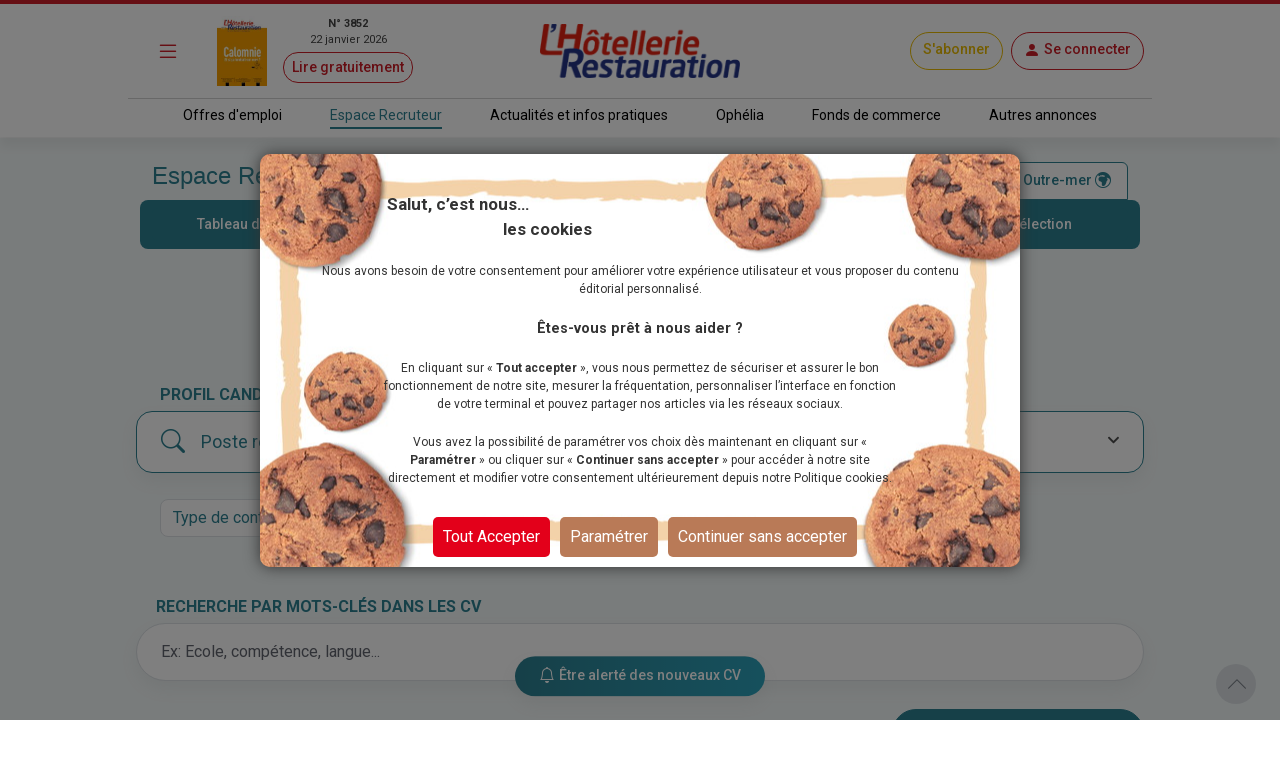

--- FILE ---
content_type: text/html; charset=utf-8
request_url: https://www.lhotellerie-restauration.fr/recrutement/cvtheque?profil=recr&langue=fr&base=ho&n=5_3jN3fjBdn&a=
body_size: 26873
content:




<!DOCTYPE html>
<html lang="fr-FR" dir="ltr" xmlns:og="http://ogp.me/ns#">
<head>
    <meta charset="utf-8" />
    <meta http-equiv="Content-Type" content="text/html; charset=utf-8" />
    <meta name="viewport" content="width=device-width, initial-scale=1, user-scalable=yes">
    <title>Recrutement : La CVth&#xE8;que sp&#xE9;cialis&#xE9;e dans l&#x27;h&#xF4;tellerie et la restauration</title>
    <link rel="icon" type="image/png" href="/favicon.ico" sizes="16x16">
    <meta name="theme-color" content="#CE1E28">
        <meta name="description" content="Optimisez votre recrutement avec la CVth&#xE8;que sp&#xE9;cialis&#xE9;e h&#xF4;tellerie-restauration : filtrez par m&#xE9;tier, localisation et exp&#xE9;rience pour trouver vos futurs collaborateurs." />
    <meta name="image" content="https://www.lhotellerie-restauration.fr/accueil/images/logo-lhotellerie-restauration.jpg">
    <meta itemprop="title" content="Recrutement : La CVth&#xE8;que sp&#xE9;cialis&#xE9;e dans l&#x27;h&#xF4;tellerie et la restauration" />
        <meta itemprop="description" content="Optimisez votre recrutement avec la CVth&#xE8;que sp&#xE9;cialis&#xE9;e h&#xF4;tellerie-restauration : filtrez par m&#xE9;tier, localisation et exp&#xE9;rience pour trouver vos futurs collaborateurs." />
    <meta itemprop="image" content="https://www.lhotellerie-restauration.fr/accueil/images/logo-lhotellerie-restauration.jpg" />
        <meta property="og:title" content="Recrutement : La CVth&#xE8;que sp&#xE9;cialis&#xE9;e dans l&#x27;h&#xF4;tellerie et la restauration" />
    <meta property="og:type" content="website" />
    <meta property="og:url" content="https://www.lhotellerie-restauration.fr/recrutement/cvtheque" />
    <meta property="og:image" content="https://www.lhotellerie-restauration.fr/accueil/images/logo-lhotellerie-restauration.jpg" />
        <meta property="og:description" content="Optimisez votre recrutement avec la CVth&#xE8;que sp&#xE9;cialis&#xE9;e h&#xF4;tellerie-restauration : filtrez par m&#xE9;tier, localisation et exp&#xE9;rience pour trouver vos futurs collaborateurs." />
    <meta property="og:site_name" content="L'Hôtellerie Restauration" />
    <meta property="og:locale" content="fr_FR" />

    <meta property="fb:admins" content="100000198638506" />
    <meta property="fb:app_id" content="150969098610280" />

    <meta property="twitter:card" content="summary_large_image" />
    <meta property="twitter:url" content="https://www.lhotellerie-restauration.fr/recrutement/cvtheque" />
    <meta property="twitter:title" content="Recrutement : La CVth&#xE8;que sp&#xE9;cialis&#xE9;e dans l&#x27;h&#xF4;tellerie et la restauration" />
        <meta property="twitter:description" content="Optimisez votre recrutement avec la CVth&#xE8;que sp&#xE9;cialis&#xE9;e h&#xF4;tellerie-restauration : filtrez par m&#xE9;tier, localisation et exp&#xE9;rience pour trouver vos futurs collaborateurs." />
    <meta property="twitter:image" content="https://www.lhotellerie-restauration.fr/accueil/images/logo-lhotellerie-restauration.jpg" />
    <meta property="twitter:site" content="lhotellerieLHR" />
    <meta property="twitter:domain" content="lhotellerie-restauration.fr" />
    <meta property="twitter:creator" content="@lhotellerie_restauration" />
    <meta property="twitter:hashtag" content="hotellerie,restauration,emploi" />
    <meta http-equiv="X-UA-Compatible" content="IE=edge" />
    <meta name="apple-mobile-web-app-capable" content="yes" />

    <meta name="robots" content="max-snippet:-1, max-image-preview:large, max-video-preview:-1" />

		<meta name="robots" content="index, follow, noarchive, nocache">

    

    <link defer rel="stylesheet" href="https://fonts.googleapis.com/css?family=Roboto:300,400,500,700,900&display=swap">
    <link defer rel="stylesheet" href="https://fonts.cdnfonts.com/css/neo-sans-std-tr">
    <link defer rel="stylesheet" href="https://fonts.cdnfonts.com/css/bentonsans-regular">
    <link defer rel="stylesheet" href="/_fonts/alphanum.css" />
    <link defer rel="stylesheet" href="https://cdn.jsdelivr.net/npm/bootstrap-icons@1.11.1/font/bootstrap-icons.css">
    <link defer rel="stylesheet" href="https://cdnjs.cloudflare.com/ajax/libs/font-awesome/6.1.1/css/all.min.css" />

    
    
        <link defer rel="stylesheet" href="https://cdnjs.cloudflare.com/ajax/libs/jqueryui/1.12.1/jquery-ui.min.css" integrity="sha256-rByPlHULObEjJ6XQxW/flG2r+22R5dKiAoef+aXWfik=" crossorigin="anonymous" />
        <link defer rel="stylesheet" href="https://cdnjs.cloudflare.com/ajax/libs/bootstrap-tagsinput/0.8.0/bootstrap-tagsinput.css" integrity="sha256-uKEg9s9/RiqVVOIWQ8vq0IIqdJTdnxDMok9XhiqnApU=" crossorigin="anonymous" />
        <link defer rel="stylesheet" href="https://cdnjs.cloudflare.com/ajax/libs/toastr.js/latest/css/toastr.min.css" />
        <link defer rel="stylesheet" href="https://cdnjs.cloudflare.com/ajax/libs/slick-carousel/1.9.0/slick.min.css" integrity="sha512-yHknP1/AwR+yx26cB1y0cjvQUMvEa2PFzt1c9LlS4pRQ5NOTZFWbhBig+X9G9eYW/8m0/4OXNx8pxJ6z57x0dw==" crossorigin="anonymous" referrerpolicy="no-referrer" />
        <link defer rel="stylesheet" href="https://cdnjs.cloudflare.com/ajax/libs/slick-carousel/1.9.0/slick-theme.min.css" integrity="sha512-17EgCFERpgZKcm0j0fEq1YCJuyAWdz9KUtv1EjVuaOz8pDnh/0nZxmU6BBXwaaxqoi9PQXnRWqlcDB027hgv9A==" crossorigin="anonymous" referrerpolicy="no-referrer" />
        <link defer rel="stylesheet" href="https://cdnjs.cloudflare.com/ajax/libs/slim-select/2.12.1/slimselect.min.css" integrity="sha512-SfzwlVvWZrs8vawuFIIhjeCF8opltVLg96Wzfgr+hVF4jBT1qaOf6I/gYl9P4ZbQgDxRLjJBwUpypQoaGCxuOg==" crossorigin="anonymous" referrerpolicy="no-referrer" />
        <link defer rel="stylesheet" href="/_plugins/bootstrap-multiselect/css/bootstrap-multiselect.min.css" />
        <link defer rel="stylesheet" href="https://cdn.jsdelivr.net/npm/bootstrap5-toggle@5.2.0-rc1/css/bootstrap5-toggle.min.css" />
        <link defer rel="stylesheet" href="/_css/bundle.min.css?v=Yu8Rct_5CyFhlSS_F0fSXbwArRGCmI-oZLqdb6lwUQk" />
    
    <link rel="canonical" href="https://www.lhotellerie-restauration.fr/recrutement/cvtheque?profil=recr&amp;langue=fr&amp;base=ho&amp;n=5_3jN3fjBdn&amp;a=" />

	<script async type="text/javascript">
		var tCPrivacyTagManager = "gtm";
	</script>
	<script async type="text/javascript" src="https://cdn.trustcommander.net/privacy/5824/privacy_v2_6.js"></script>
	<script async type="text/javascript">
		var scopeA;
		function getStatus(categoryID) {
			try {
				cact('consent.get', function (scopeB) {
					scopeA = scopeB;
				});
				if (scopeA && scopeA.consent.categories[categoryID].status === 'on') {
					return true;
				} else {
					return false;
				}
			} catch (e) {
				return false;
			}
		}
	</script>

    <script defer src="/_js/googletag.js"></script>
    <script defer>
        (function (w, d, s, l, i) {
            w[l] = w[l] || []; w[l].push({
                'gtm.start':
                    new Date().getTime(), event: 'gtm.js'
            }); var f = d.getElementsByTagName(s)[0],
                j = d.createElement(s), dl = l != 'dataLayer' ? '&l=' + l : ''; j.defer = true; j.src =
                    'https://www.googletagmanager.com/gtm.js?id=' + i + dl; f.parentNode.insertBefore(j, f);
        })(window, document, 'script', 'dataLayer', 'GTM-WJ5F6VR');
    </script>

        <script async src="https://tag.aticdn.net/131883/smarttag.js"></script>
    <script defer type="text/javascript" data-category="3" src="https://ced.sascdn.com/tag/776/smart.js"></script>
    <script defer type="text/javascript" data-category="3">
        var sas = sas || {};
        sas.cmd = sas.cmd || [];
        sas.cmd.push(function() {
         sas.setup({ networkid: 776, domain: "https://www6.smartadserver.com", defer: true });
        });
    </script>
</head>
<body class="h-auto recruiter">
    <noscript>
        <iframe src="https://www.googletagmanager.com/ns.html?id=GTM-WJ5F6VR" height="0" width="0" style="display:none;visibility:hidden"></iframe>
    </noscript>

    




<header class="sticky-top default">
    <div class="red-line d-none d-md-block"></div>
    <!-- main nav -->
    <nav class="navbar main-nav">
        <div class="container g-0 my-1">
            <div class="row w-100 align-items-center">
                <div class="col-auto col-md-1 px-1">
                    <button id="main-menu-toggle" class="navbar-toggler text-primary border-0 px-1 px-md-3" type="button" data-bs-toggle="modal" href="#left-panel"><i class="bi bi-list"></i></button>
                </div>
                <div class="col-auto col-md-3 d-none d-md-block px-1">
                    <a id="header_newspaper" class="d-flex newspaper-link" href="https://collecte.numeo.acpm.fr/track?link=24441&amp;n=20260113&amp;cible=https%3A%2F%2Fwww.lhotellerie-restauration.fr%2Fpage-par-page.asp%3Ff%3D41tAfiffiPm0E%2CaoifXfV" target="_blank" rel="noreferrer noopener">
                        <img class="newspaper-cover-thumbnail" src="/PublishedFiles/Image/Cover/3852_22_janvier_2026.png" />
                        <div class="d-flex flex-column px-3 text-center">
                            <span class="fw-bold">N&#xB0; 3852</span>
                            <span>22 janvier 2026</span>
                            <span class="btn btn-pill btn-sm btn-outline-primary mt-1">Lire gratuitement</span>
                        </div>
                    </a>
                </div>
                <div class="col-auto col-md-4 px-1 text-center">
                    <a id="header_home" class="navbar-brand px-0 px-md-3" href="/">
                        <img src="/_images/logo.png" alt="Logo LHR">
                    </a>
                </div>
                <div class="col-auto col-md-4 ms-auto px-1 px-md-2">
                    <div class="d-flex flex-wrap justify-content-end">
                            <a id="header_subscription" class="btn btn-pill btn-outline-primary subscribe my-1 align-content-center" href="/abonnements">S&#x27;abonner</a>
                        


    <a id="account-menu-connection" class="my-1 ms-1 ms-md-2" rel="nofollow" href="/Identity/login?returnUrl=%2Frecrutement%2Fcvtheque%3Fprofil%3Drecr%26langue%3Dfr%26base%3Dho%26n%3D5_3jN3fjBdn%26a%3D">
        <div class="btn btn-pill btn-outline-primary d-flex"><i class="bi bi-person-fill m-0"></i><span class="d-none d-md-block ms-1">Se connecter</span></div>
	</a>

                    </div>
                </div>
            </div>
        </div>
    </nav>

    <hr class="container-md my-0" />

    <!-- sub header -->
    <nav class="d-none d-md-block">
		<div class="container-fluid box-shadow-bottom">
			<div class="row row-cols-auto justify-content-center align-items-center">
				<ul class="nav">
					<li class="nav-item">
                        <a id="header_joboffers" class="nav-link nav-link--primary applicant " href="/emploi/emploi-hotel-restaurant">Offres d&#x27;emploi</a>
                    </li>
                    <li class="nav-item">
                        <a id="header_recruiter" class="nav-link nav-link--primary recruiter active" href="/recrutement">Espace Recruteur</a>
                    </li>
					<li class="nav-item">
                        <a id="header_news" class="nav-link nav-link--primary default " href="/actualite/home">Actualit&#xE9;s et infos pratiques</a>
					</li>
                    <li class="nav-item">
                        <a id="header_ophelia" class="nav-link nav-link--primary expert" href="/ophelia">Oph&#xE9;lia</a>
                    </li>
					<li class="nav-item">
                        <a id="header_commercialproperties" class="nav-link nav-link--primary vf" href="/vente-fonds-de-commerce.asp">Fonds de commerce</a>
                    </li>
					<li class="nav-item">
                        <a id="header_otherad" class="nav-link nav-link--primary recruiter" href="/pa.asp">Autres annonces</a>
					</li>
				</ul>
			</div>
		</div>
	</nav>
</header>
    <div class="modal modal-left fade default" id="left-panel" aria-hidden="true" aria-labelledby="leftPanelLabel" tabindex="-1">
        <div class="modal-dialog modal-sm modal-dialog-centered">
            <div class="modal-content global-drawer">
                <div class="modal-body p-0">
                    <ul class="list-group list-group-flush">
                        <li class="bg-light">
                            <a id="menu_newspaper" class="p-3 d-flex flex-row w-100" href="https://collecte.numeo.acpm.fr/track?link=24441&amp;n=20260113&amp;cible=https%3A%2F%2Fwww.lhotellerie-restauration.fr%2Fpage-par-page.asp%3Ff%3D41tAfiffiPm0E%2CaoifXfV" target="_blank" rel="noreferrer noopener">
                                <div class="d-flex flex-column">
                                    <img class="img-fluid newspaper-cover-menu" src="/PublishedFiles/Image/Cover/3852_22_janvier_2026.png" />
                                </div>
                                <div class="d-flex flex-column px-3">
                                    <div class="d-flex flex-row fw-bold justify-content-center"> N&#xB0; 3852</div>
                                    <div class="text-center">22 janvier 2026</div>
                                    <div class="btn btn-pill btn-outline-primary m-2">
                                        Lire
                                    </div>
                                </div>
                            </a>
                        </li>
                        <li class="list-group-item separator-menu-big"></li>
                        <li class="list-group-item list-group-item--primary applicant">
                            <a id="menu_joboffers" class="link--primary" href="/emploi/emploi-hotel-restaurant">Offres d&#x27;emploi</a>
                        </li>
                        <li class="list-group-item list-group-item--primary recruiter">
                            <a id="menu_recruiter" class="link--primary" href="/recrutement">Espace Recruteur</a>
                        </li>
                        <li class="list-group-item list-group-item--primary editorial">
                            <a id="menu_news" class="link--primary" href="/actualite/home">Actualit&#xE9;s et infos pratiques</a>
                        </li>
                        <li class="list-group-item list-group-item--primary expert">
                            <a id="menu_ophelia" class="link--primary" href="/ophelia">Oph&#xE9;lia</a>
                        </li>
                        <li class="list-group-item list-group-item--primary vf">
                            <a id="menu_commercialproperties" class="link--primary" href="/vente-fonds-de-commerce.asp">Fonds de commerce</a>
                        </li>
                        <li class="list-group-item list-group-item--primary ads">
                            <a id="menu_otherad" class="link--primary" href="/pa.asp">Autres annonces</a>
                        </li>
                        <li class="list-group-item separator-menu-big p-0"></li>
                        <li class="list-group-item">
                            <a id="menu_magazinearchive" href="/journal-hebdo-chr">Archives magazine</a>
                        </li>
                        <li class="list-group-item">
                            <a id="menu_newsletter" href="/actualite/newsletter">Newsletter</a>
                        </li>
                        <li class="list-group-item">
                            <a id="menu_videopodacst" href="/actualite/video-podcast">Vid&#xE9;os - Podcasts</a>
                        </li>
                        <li class="list-group-item list-group-item--primary subscribe">
                            <a id="menu_subscribe" class="link--primary" href="/abonnements">S&#x27;abonner</a>
                        </li>
                    </ul>
                </div>
            </div>
        </div>
    </div>
    <div class="modal modal-right fade" id="right-panel" tabindex="-1" aria-hidden="true" aria-labelledby="rightPanelLabelabel">
        <div class="modal-dialog modal-sm modal-dialog-centered" role="document">
            <div class="modal-content user-drawer">
                



            </div>
        </div>
    </div>
    <div id="wrapper" class="d-flex flex-column">
        <div class="spinnerOverlay"></div>
<div class="spinner spinner-border text-white" role="status"></div>
        <div id="div-main">
            <main>
                <!-- NE PAS changer cet id + 'advertised' - utilisé pour SmartAd -->
                <div id="ad-background" class="d-none d-lg-block"></div>
                <div class="container-fluid advertised g-0">
                    


<div class="bg-light-recruiter" style="display: flow-root;">
    <section class="my-4 g-3">
        


<section id="recruiterMenu" class="container recruiter">
    <div class="row">
        <div class="d-flex justify-content-between">
            <h2 class="text-primary fs-4 title">Espace Recruteur</h2>
            <div class="m-0 p-0">
                        <a class="btn btn-primary rounded-bottom-0" href="/recrutement/cvtheque?base=ho">
                            <span class="d-none d-md-inline-block">France Métropole&nbsp;</span><i class="li-france"></i>
                        </a>
                        <a class="btn btn-outline-primary bg-white rounded-bottom-0" href="/recrutement/cvtheque?base=int">
                            <span class="d-none d-md-inline-block">International et Outre-mer&nbsp;</span><i class="bi bi-globe-europe-africa"></i>
                        </a>
            </div>
        </div>
    </div>
    <div class="row">
        <nav class="bg-primary row py-2 text-center rounded-1 overflow-auto flex-nowrap text-nowrap">
            <a class="col btn btn-primary border-0" href="/recrutement/tableau-de-bord?base=ho">Tableau de bord</a>
            <a class="col btn btn-primary border-0" href="/recrutement/publier-offre-emploi/choix-offre?base=ho">Publier une annonce</a>
            <a class="col btn btn-primary border-0" href="/recrutement/e/marque-employeur?base=ho">Ma Page Entreprise</a>
            <a class="col btn btn-white text-primary border-0" href="/recrutement/cvtheque?base=ho">CVthèque</a>
            <a class="col btn btn-primary border-0" href="/emploi/recr_selection.asp?base=ho&amp;profil=recr">Ma sélection</a>
        </nav>
    </div>
</section>
    </section>
    <section class="container g-3">
        <h1 class="title text-center text-primary fs-2 my-5 fw-bold">Rechercher votre futur talent dans la CVthèque</h1>
        <form class="my-4" method="post" action="/recrutement/cvtheque">
            <input type="hidden" id="Base" name="Base" value="ho" />
            <input type="hidden" data-val="true" data-val-required="The ActiveTab field is required." id="ActiveTab" name="ActiveTab" value="ResumeLibrary" />
            <input type="hidden" data-val="true" data-val-required="The SelectedFoundProfileResumeCount field is required." id="SelectedFoundProfileResumeCount" name="SelectedFoundProfileResumeCount" value="1956" />
            <input type="hidden" value="0" data-val="true" data-val-required="The SelectedFoundProfileListOrderBy field is required." id="SelectedFoundProfileListOrderBy" name="SelectedFoundProfileListOrderBy" />
            <input type="hidden" value="1" data-val="true" data-val-required="The SelectedFoundProfileListOrderByDirection field is required." id="SelectedFoundProfileListOrderByDirection" name="SelectedFoundProfileListOrderByDirection" />

            <span class="text-primary text-uppercase fw-bold ms-4 mb-1">Profil candidat</span>
            <div class="row bg-white text-primary border border-primary border-1 rounded-3 p-1 mt-1 mb-3 shadow-lg">
                <div class="col-12 col-md-8 d-flex align-items-center">
                    <i class="bi bi-search"></i>
                    <div class="w-100">
                        <select class="slim-select" size="1" id="SelectedOccupationTypeList" multiple="multiple" name="SelectedOccupationTypeList">
                                <optgroup label="Cuisine" data-closable="close">
                                        <option value="11576" class="">Chef Ex&#xE9;cutif (Responsable des cuisines) H/F</option>
                                        <option value="11471" class="">Chef de production H/F</option>
                                        <option value="11472" class="">Chef g&#xE9;rant H/F</option>
                                        <option value="11470" class="">Chef de cuisine H/F</option>
                                        <option value="11473" class="">Second de cuisine (Sous-chef de cuisine) H/F</option>
                                        <option value="11474" class="">Chef de partie H/F</option>
                                        <option value="11475" class="">Cuisinier H/F</option>
                                        <option value="11476" class="">Commis de cuisine H/F</option>
                                        <option value="11485" class="">Plongeur - Aide cuisinier H/F</option>
                                        <option value="11452" class="">Employ&#xE9; de restauration collective H/F</option>
                                        <option value="11477" class="">Chef P&#xE2;tissier H/F</option>
                                        <option value="11478" class="">P&#xE2;tissier H/F</option>
                                        <option value="11479" class="">Commis P&#xE2;tissier H/F</option>
                                        <option value="11480" class="">Boulanger H/F</option>
                                        <option value="11612" class="">Chocolatier / Confiseur H/F</option>
                                        <option value="11481" class="">Pizza&#xEF;olo H/F</option>
                                        <option value="11482" class="">Cr&#xEA;pier H/F</option>
                                        <option value="11483" class="">Ecailler H/F</option>
                                        <option value="11486" class="">Sushiman H/F</option>
                                        <option value="11708" class="">Commis de cuisine / Cuisinier H/F (Stage/Apprentissage)</option>
                                        <option value="11709" class="">P&#xE2;tissier H/F (Stage/Apprentissage)</option>
                                        <option value="11710" class="">Boulanger H/F (Stage/Apprentissage)</option>
                                </optgroup>
                                <optgroup label="Salle / Caf&#xE9; / Bar / Room Service" data-closable="close">
                                        <option value="11435" class="">Responsable de salle H/F</option>
                                        <option value="11438" class="">Ma&#xEE;tre d&#x27;h&#xF4;tel H/F</option>
                                        <option value="11439" class="">Assistant Ma&#xEE;tre d&#x27;h&#xF4;tel H/F</option>
                                        <option value="11444" class="">Chef de rang H/F</option>
                                        <option value="11446" class="">Serveur H/F</option>
                                        <option value="11447" class="">Commis de salle / Runner H/F</option>
                                        <option value="11454" class="">Responsable petit-d&#xE9;jeuner H/F</option>
                                        <option value="11455" class="">Serveur petit-d&#xE9;jeuner H/F</option>
                                        <option value="11448" class="">H&#xF4;te/H&#xF4;tesse d&#x27;accueil</option>
                                        <option value="11440" class="">Chef Sommelier(e)</option>
                                        <option value="11441" class="">Sommelier H/F</option>
                                        <option value="11442" class="">Commis Sommelier H/F</option>
                                        <option value="11443" class="">Caviste H/F</option>
                                        <option value="11460" class="">Chef barman(maid)</option>
                                        <option value="11461" class="">Barman(maid)</option>
                                        <option value="11462" class="">Commis de bar H/F</option>
                                        <option value="11463" class="">Gar&#xE7;on de caf&#xE9; - Limonadier H/F</option>
                                        <option value="11650" class="">Barista H/F</option>
                                        <option value="11429" class="">Responsable room service</option>
                                        <option value="11430" class="">Serveur room service H/F</option>
                                        <option value="11563" class="">Plagiste H/F</option>
                                        <option value="11711" class="">Serveur / Commis de Salle / Runner H/F (Stage/Apprentissage)</option>
                                        <option value="11712" class="">Barman H/F (Stage/Apprentissage)</option>
                                        <option value="11713" class="">Sommelier H/F (Stage/Apprentissage)</option>
                                </optgroup>
                                <optgroup label="R&#xE9;ception / R&#xE9;servation" data-closable="close">
                                        <option value="11401" class="">Chef de r&#xE9;ception H/F</option>
                                        <option value="11402" class="">Assistant chef de r&#xE9;ception H/F</option>
                                        <option value="11572" class="">Chef de Brigade H/F</option>
                                        <option value="11404" class="">R&#xE9;ceptionniste H/F</option>
                                        <option value="11593" class="">Guest relation Manager H/F</option>
                                        <option value="11573" class="">Directeur de Nuit H/F</option>
                                        <option value="11545" class="">Revenue manager (Yield manager) H/F</option>
                                        <option value="11405" class="">Veilleur de nuit H/F</option>
                                        <option value="11406" class="">Night Auditor H/F</option>
                                        <option value="11415" class="">Responsable r&#xE9;servation H/F</option>
                                        <option value="11574" class="">Assistant Responsable r&#xE9;servation H/F</option>
                                        <option value="11416" class="">Agent de r&#xE9;servation H/F</option>
                                        <option value="11702" class="">R&#xE9;ceptionniste H/F (Stage/Apprentissage)</option>
                                        <option value="11703" class="">Agent de r&#xE9;servation H/F (Stage/Apprentissage)</option>
                                        <option value="11704" class="">Revenue manager (yield manager) H/F (Stage/Apprentissage)</option>
                                </optgroup>
                                <optgroup label="Conciergerie" data-closable="close">
                                        <option value="11407" class="">Chef Concierge H/F</option>
                                        <option value="11575" class="">Assistant Chef Concierge H/F</option>
                                        <option value="11408" class="">Concierge H/F</option>
                                        <option value="11594" class="">Majordome H/F</option>
                                        <option value="11409" class="">Voiturier H/F</option>
                                        <option value="11411" class="">Bagagiste H/F, Chasseur H/F, Groom H/F</option>
                                        <option value="11705" class="">Concierge H/F (Stage/Apprentissage)</option>
                                </optgroup>
                                <optgroup label="Service Etage / Housekeeping" data-closable="close">
                                        <option value="11420" class="">Gouvernante G&#xE9;n&#xE9;rale H/F</option>
                                        <option value="11421" class="">Gouvernante H/F</option>
                                        <option value="11422" class="">Assistante Gouvernante H/F</option>
                                        <option value="11423" class="">1&#xE8;re Femme/Valet de chambre</option>
                                        <option value="11424" class="">Femme/Valet de chambre</option>
                                        <option value="11427" class="">Chef Ling&#xE8;re H/F</option>
                                        <option value="11428" class="">Ling&#xE8;re H/F</option>
                                        <option value="11426" class="">Femme de m&#xE9;nage - Homme d&#x27;entretien</option>
                                        <option value="11706" class="">Gouvernante H/F (Stage/Apprentissage)</option>
                                        <option value="11707" class="">Femme / Valet de chambre H/F (Stage/Apprentissage)</option>
                                </optgroup>
                                <optgroup label="Vente &#xE0; Emporter / Restauration Rapide" data-closable="close">
                                        <option value="11577" class="">Responsable Point de vente H/F</option>
                                        <option value="11451" class="">Chef d&#x27;&#xE9;quipe (Leader) H/F</option>
                                        <option value="11453" class="">Equipier - Employ&#xE9; polyvalent H/F</option>
                                        <option value="11525" class="">Vendeur H/F</option>
                                        <option value="11526" class="">Vendeur - Pr&#xE9;parateur H/F</option>
                                        <option value="11528" class="">Livreur H/F</option>
                                </optgroup>
                                <optgroup label="S&#xE9;minaires et Banquets / Traiteur" data-closable="close">
                                        <option value="11490" class="">Responsable s&#xE9;minaires &amp; banquets H/F</option>
                                        <option value="11491" class="">Coordinateur s&#xE9;minaires &amp; banquets H/F</option>
                                        <option value="11587" class="">Responsable Hospitalit&#xE9; H/F</option>
                                        <option value="11588" class="">Chef de Projet Ev&#xE9;nementiel H/F</option>
                                        <option value="11589" class="">Directeur de client&#xE8;le H/F</option>
                                        <option value="11714" class="">Coordinateur S&#xE9;minaires et Banquets H/F (Stage/Apprentissage)</option>
                                </optgroup>
                                <optgroup label="Technique et Maintenance" data-closable="close">
                                        <option value="11590" class="">Directeur &#x2013; Responsable Technique H/F</option>
                                        <option value="11495" class="">Chef de maintenance - Chef d&#x27;entretien H/F</option>
                                        <option value="11496" class="">Technicien (Agent, Ouvrier) de maintenance H/F</option>
                                </optgroup>
                                <optgroup label="Animation" data-closable="close">
                                        <option value="11591" class="">Responsable Animation H/F</option>
                                        <option value="11592" class="">Responsable Mini-Club H/F</option>
                                        <option value="11560" class="">Animateur H/F</option>
                                </optgroup>
                                <optgroup label="Direction" data-closable="close">
                                        <option value="11578" class="">Directeur R&#xE9;gional - Directeur des Op&#xE9;rations H/F</option>
                                        <option value="11511" class="">Responsable R&#xE9;gional (Chef de Secteur) H/F</option>
                                        <option value="11501" class="">Directeur de restaurant H/F</option>
                                        <option value="11502" class="">Adjoint de direction de restaurant H/F</option>
                                        <option value="11503" class="">Directeur de la restauration (F&amp;B Manager) H/F</option>
                                        <option value="11582" class="">Assistant Directeur de la restauration (F&amp;B Manager) H/F</option>
                                        <option value="11583" class="">Directeur de Sites Ev&#xE9;nementiels H/F</option>
                                        <option value="11584" class="">Directeur S&#xE9;minaires et Banquets H/F</option>
                                        <option value="11504" class="">Directeur d&#x27;h&#xF4;tel H/F</option>
                                        <option value="11505" class="">Adjoint de direction d&#x27;h&#xF4;tel H/F</option>
                                        <option value="11506" class="">Responsable ou Directeur d&#x27;h&#xE9;bergement H/F</option>
                                        <option value="11585" class="">Assistant Directeur H&#xE9;bergement H/F</option>
                                        <option value="11579" class="">Directeur de Village de Vacances H/F</option>
                                        <option value="11580" class="">Directeur d&#x27;&#xE9;tablissement d&#x27;h&#xF4;tellerie de plein air H/F</option>
                                        <option value="11581" class="">Directeur de R&#xE9;sidence S&#xE9;nior H/F</option>
                                        <option value="11498" class="">Directeur bar-brasserie H/F</option>
                                        <option value="11507" class="">Directeur d&#x27;un restaurant rapide H/F</option>
                                        <option value="11508" class="">Adjoint de direction (Manager) d&#x27;un restaurant rapide H/F</option>
                                        <option value="11509" class="">G&#xE9;rant en restauration collective H/F</option>
                                        <option value="11510" class="">Assistant g&#xE9;rant en restauration collective H/F</option>
                                        <option value="11586" class="">Directeur Boutique H/F</option>
                                        <option value="11701" class="">Assistant / Adjoint de direction H/F (Stage/Apprentissage)</option>
                                </optgroup>
                                <optgroup label="Enseignement / Conseil / Di&#xE9;t&#xE9;tique" data-closable="close">
                                        <option value="11532" class="">Professeur - Formateur H/F</option>
                                        <option value="11531" class="">Conseiller culinaire H/F</option>
                                        <option value="11610" class="">Di&#xE9;t&#xE9;ticien H/F</option>
                                        <option value="11611" class="">Consultant H&#xF4;tellerie Restauration H/F</option>
                                </optgroup>
                                <optgroup label="Commercial" data-closable="close">
                                        <option value="11603" class="">Responsable Commercial S&#xE9;minaire et Groupe H/F</option>
                                        <option value="11604" class="">Responsable Commercial MICE H/F</option>
                                        <option value="11605" class="">Responsable Grands Comptes H/F</option>
                                        <option value="11523" class="">Directeur - Responsable commercial H/F</option>
                                        <option value="11520" class="">Commercial H/F</option>
                                        <option value="11521" class="">Attach&#xE9; commercial H/F</option>
                                        <option value="11522" class="">Technico-commercial H/F</option>
                                        <option value="11722" class="">Commercial H/F (Stage/Apprentissage)</option>
                                </optgroup>
                                <optgroup label="Achat / Economat / Stewarding" data-closable="close">
                                        <option value="11570" class="">Responsable Stewarding (Chef Steward) H/F</option>
                                        <option value="11571" class="">Assistant Chef Steward H/F</option>
                                        <option value="11541" class="">Econome H/F</option>
                                        <option value="11534" class="">Magasinier H/F</option>
                                        <option value="11595" class="">Directeur des Achats H/F</option>
                                        <option value="11596" class="">Acheteur H/F</option>
                                        <option value="11597" class="">Responsable de Flux - Logistique H/F</option>
                                        <option value="11717" class="">Econome / Steward H/F (Stage/Apprentissage)</option>
                                </optgroup>
                                <optgroup label="RH / Finance / Administration" data-closable="close">
                                        <option value="11598" class="">Directeur - Responsable des Ressources Humaines H/F</option>
                                        <option value="11551" class="">Assistant Ressources Humaines H/F</option>
                                        <option value="11599" class="">Responsable - Charg&#xE9; de recrutement H/F</option>
                                        <option value="11600" class="">Responsable Formation H/F</option>
                                        <option value="11601" class="">Directeur - Responsable Administratif et Financier H/F</option>
                                        <option value="11602" class="">Responsable du Contr&#xF4;le de Gestion H/F</option>
                                        <option value="11542" class="">Contr&#xF4;leur de gestion H/F</option>
                                        <option value="11543" class="">Comptable H/F</option>
                                        <option value="11550" class="">Office Manager &#x2013; Assistant Administratif H/F</option>
                                        <option value="11718" class="">Assistant Ressources Humaines H/F (Stage/Apprentissage)</option>
                                        <option value="11719" class="">Comptable H/F (Stage/Apprentissage)</option>
                                        <option value="11720" class="">Office Manager / Assistant Administratif H/F (Stage/Apprentissage)</option>
                                </optgroup>
                                <optgroup label="SPA" data-closable="close">
                                        <option value="11569" class="">Responsable SPA H/F</option>
                                        <option value="11562" class="">SPA Praticien H/F</option>
                                        <option value="11721" class="">Spa Praticien H/F (Stage/Apprentissage)</option>
                                </optgroup>
                                <optgroup label="Marketing / Communication" data-closable="close">
                                        <option value="11606" class="">Directeur - Responsable de la communication H/F</option>
                                        <option value="11607" class="">Community Manager H/F</option>
                                        <option value="11524" class="">Directeur - Responsable Marketing H/F</option>
                                        <option value="11608" class="">Responsable e-marketing H/F</option>
                                        <option value="11609" class="">Charg&#xE9; de Communication / Marketing H/F</option>
                                        <option value="11715" class="">Charg&#xE9; de Communication / Marketing H/F (Stage/Apprentissage)</option>
                                        <option value="11716" class="">Community Manager H/F (Stage/Apprentissage)</option>
                                </optgroup>
                                <optgroup label="Hygi&#xE8;ne / Qualit&#xE9; / Environnement" data-closable="close">
                                        <option value="11651" class="">Responsable HQSE H/F</option>
                                        <option value="11652" class="">Responsable HACCP H/F</option>
                                </optgroup>
                        </select>
                        <span class="invalid-feedback m-0 field-validation-valid" data-valmsg-for="SelectedOccupationTypeList" data-valmsg-replace="true"></span>
                    </div>
                </div>
                <div class="vr opacity-100 p-0 d-none d-md-block"></div>
                <hr class=" border-primary opacity-100 m-0 d-md-none" />
                <div class="col d-flex align-items-center">
                    <i class="bi bi-geo-alt"></i>
                    <div class="w-100">
                        <select class="slim-select" size="1" id="SelectedGeographyTypeList" multiple="multiple" name="SelectedGeographyTypeList">
                                <optgroup label="Auvergne-Rh&#xF4;ne-Alpes" data-closable="close">
                                        <option value="1150">Ain</option>
                                        <option value="1152">Allier</option>
                                        <option value="1156">Ard&#xE8;che</option>
                                        <option value="1164">Cantal</option>
                                        <option value="1175">Dr&#xF4;me</option>
                                        <option value="1187">Is&#xE8;re</option>
                                        <option value="1191">Loire</option>
                                        <option value="1192">Haute Loire</option>
                                        <option value="1212">Puy-de-D&#xF4;me</option>
                                        <option value="1218">Rh&#xF4;ne</option>
                                        <option value="1222">Savoie</option>
                                        <option value="1223">Haute Savoie</option>
                                </optgroup>
                                <optgroup label="Bourgogne-Franche-Comt&#xE9;" data-closable="close">
                                        <option value="1170">C&#xF4;te-d&#x27;Or</option>
                                        <option value="1174">Doubs</option>
                                        <option value="1188">Jura</option>
                                        <option value="1207">Ni&#xE8;vre</option>
                                        <option value="1219">Haute Sa&#xF4;ne</option>
                                        <option value="1220">Sa&#xF4;ne-et-Loire</option>
                                        <option value="1238">Yonne</option>
                                        <option value="1239">Territoire de Belfort</option>
                                </optgroup>
                                <optgroup label="Bretagne" data-closable="close">
                                        <option value="1171">C&#xF4;tes d&#x27;Armor</option>
                                        <option value="1178">Finist&#xE8;re</option>
                                        <option value="1184">Ille-et-Vilaine</option>
                                        <option value="1205">Morbihan</option>
                                </optgroup>
                                <optgroup label="Centre-Val de Loire" data-closable="close">
                                        <option value="1167">Cher</option>
                                        <option value="1177">Eure-et-Loir</option>
                                        <option value="1185">Indre</option>
                                        <option value="1186">Indre-et-Loire</option>
                                        <option value="1190">Loir-et-Cher</option>
                                        <option value="1194">Loiret</option>
                                </optgroup>
                                <optgroup label="Corse" data-closable="close">
                                        <option value="1169">Corse</option>
                                </optgroup>
                                <optgroup label="Grand Est" data-closable="close">
                                        <option value="1157">Ardennes</option>
                                        <option value="1159">Aube</option>
                                        <option value="1200">Marne</option>
                                        <option value="1201">Haute Marne</option>
                                        <option value="1203">Meurthe-et-Moselle</option>
                                        <option value="1204">Meuse</option>
                                        <option value="1206">Moselle</option>
                                        <option value="1216">Bas-Rhin</option>
                                        <option value="1217">Haut-Rhin</option>
                                        <option value="1237">Vosges</option>
                                </optgroup>
                                <optgroup label="Hauts-de-France" data-closable="close">
                                        <option value="1151">Aisne</option>
                                        <option value="1208">Nord</option>
                                        <option value="1209">Oise</option>
                                        <option value="1211">Pas-de-Calais</option>
                                        <option value="1229">Somme</option>
                                </optgroup>
                                <optgroup label="&#xCE;le-de-France" data-closable="close">
                                        <option value="1224">Paris</option>
                                        <option value="1226">Seine-et-Marne</option>
                                        <option value="1227">Yvelines</option>
                                        <option value="1240">Essonne</option>
                                        <option value="1241">Hauts-de-Seine</option>
                                        <option value="1242">Seine-Saint-Denis</option>
                                        <option value="1243">Val-de-Marne</option>
                                        <option value="1244">Val-d&#x27;Oise</option>
                                </optgroup>
                                <optgroup label="Normandie" data-closable="close">
                                        <option value="1163">Calvados</option>
                                        <option value="1176">Eure</option>
                                        <option value="1199">Manche</option>
                                        <option value="1210">Orne</option>
                                        <option value="1225">Seine Maritime</option>
                                </optgroup>
                                <optgroup label="Nouvelle-Aquitaine" data-closable="close">
                                        <option value="1165">Charente</option>
                                        <option value="1166">Charente-Maritime</option>
                                        <option value="1168">Corr&#xE8;ze</option>
                                        <option value="1172">Creuse</option>
                                        <option value="1173">Dordogne</option>
                                        <option value="1182">Gironde</option>
                                        <option value="1189">Landes</option>
                                        <option value="1196">Lot-et-Garonne</option>
                                        <option value="1213">Pyr&#xE9;n&#xE9;es Atlantiques</option>
                                        <option value="1228">Deux-S&#xE8;vres</option>
                                        <option value="1235">Vienne</option>
                                        <option value="1236">Haute Vienne</option>
                                </optgroup>
                                <optgroup label="Occitanie" data-closable="close">
                                        <option value="1158">Ari&#xE8;ge</option>
                                        <option value="1160">Aude</option>
                                        <option value="1161">Aveyron</option>
                                        <option value="1179">Gard</option>
                                        <option value="1180">Haute Garonne</option>
                                        <option value="1181">Gers</option>
                                        <option value="1183">H&#xE9;rault</option>
                                        <option value="1195">Lot</option>
                                        <option value="1197">Loz&#xE8;re</option>
                                        <option value="1214">Hautes Pyr&#xE9;n&#xE9;es</option>
                                        <option value="1215">Pyr&#xE9;n&#xE9;es Orientales</option>
                                        <option value="1230">Tarn</option>
                                        <option value="1231">Tarn-et-Garonne</option>
                                </optgroup>
                                <optgroup label="Pays de la Loire" data-closable="close">
                                        <option value="1193">Loire Atlantique</option>
                                        <option value="1198">Maine-et-Loire</option>
                                        <option value="1202">Mayenne</option>
                                        <option value="1221">Sarthe</option>
                                        <option value="1234">Vend&#xE9;e</option>
                                </optgroup>
                                <optgroup label="Provence-Alpes-C&#xF4;te d&#x27;Azur" data-closable="close">
                                        <option value="1153">Alpes-de-Haute-Provence</option>
                                        <option value="1154">Hautes-Alpes</option>
                                        <option value="1155">Alpes Maritimes</option>
                                        <option value="1162">Bouches-du-Rh&#xF4;ne</option>
                                        <option value="1232">Var</option>
                                        <option value="1233">Vaucluse</option>
                                </optgroup>
                                <optgroup label="Outre-Mer" data-closable="close">
                                        <option value="1250">Tous les Dom-Tom</option>
                                </optgroup>
                        </select>
                        <span class="invalid-feedback field-validation-valid" data-valmsg-for="SelectedGeographyTypeList" data-valmsg-replace="true"></span>
                    </div>
                </div>
            </div>

            <div class="row row-cols-auto g-0 ms-3 mb-5 align-items-center">
                <div class="col m-2">
                    <select id="ContractTypeSelect" class="bootstrap-multiselect text-primary rounded-1" multiple="multiple" size="1" name="SelectedContractTypeList">
                            <option value="13801">CDI</option>
                            <option value="13802">CDD</option>
                            <option value="13805">Saisonnier</option>
                            <option value="13806">Extra</option>
                            <option value="13804">Apprentissage / Contrat Pro.</option>
                            <option value="13803">Stage</option>
                    </select>
                    <span class="invalid-feedback m-0 field-validation-valid" data-valmsg-for="SelectedContractTypeList" data-valmsg-replace="true"></span>
                </div>

                <div class="col m-2">
                    <div class="bg-white border border-light rounded-1 p-1 px-3 fit-content">
                        <div class="form-check">
                            <input class="form-check-input form-check-input--primary border-primary" type="checkbox" name="DegreeNeeded" data-val="true" data-val-required="The DegreeNeeded field is required." id="DegreeNeeded" value="true">
                            <label class="form-label text-primary m-0" for="DegreeNeeded">Diplôme</label>
                        </div>
                    </div>
                </div>

                <div class="col m-2">
                    <div class="bg-white border border-light rounded-1 p-1 px-3 fit-content">
                        <div class="form-check">
                            <input class="form-check-input form-check-input--primary border-primary" type="checkbox" name="ExperienceNeeded" data-val="true" data-val-required="The ExperienceNeeded field is required." id="ExperienceNeeded" value="true">
                            <label class="form-label text-primary m-0" for="ExperienceNeeded">Expérience</label>
                        </div>
                    </div>
                </div>

                <div class="col m-2">
                    <select id="BusinessActivityTypeSelect" class="bootstrap-multiselect text-primary rounded-1" multiple="multiple" name="SelectedBusinessActivityTypeList">
                            <option value="6004">H&#xF4;tel 5*, Palace, Restaurant Gastronomique</option>
                            <option value="6005">H&#xF4;tel, Restaurant, Brasserie, Bar</option>
                            <option value="6006">Traiteur, Ev&#xE8;nementiel</option>
                            <option value="6007">Restauration Collective</option>
                            <option value="6008">Restauration Rapide, Snacking</option>
                            <option value="6009">Autres cat&#xE9;gories</option>
                    </select>
                    <span class="invalid-feedback field-validation-valid" data-valmsg-for="SelectedBusinessActivityTypeList" data-valmsg-replace="true"></span>
                </div>
            </div>

            <div class="row mb-3">
                <span class="text-primary text-uppercase fw-bold ms-2 mb-1">Recherche par mots-clés dans les CV</span>
                <input class="form-control border rounded-pill p-3 px-4 shadow-lg" type="text" autocomplete="off" placeholder="Ex: Ecole, compétence, langue..." id="SearchedKeywords" name="SearchedKeywords" value="">
                <span class="invalid-feedback field-validation-valid" data-valmsg-for="SearchedKeywords" data-valmsg-replace="true"></span>
            </div>

            <div class=" text-end">
                <div>
                    <button class="btn btn-pill btn-primary my-2 py-2 fs-5 col-6 col-sm-12 col-md-4 col-lg-3" type="submit">Rechercher</button>
                </div>
            </div>
        <input name="__RequestVerificationToken" type="hidden" value="CfDJ8P_Zmn3OiMBFvuxenHUSXxf8k1mDg48gGKgqk7QDyCB0IfJ5CDAPc3LqiV1DGh6cL6mnRcnCWF9JavkRDA1psRxAMeqdvDantKJq0rZJJG_K9w17zaznNUBF_Qw5h4C08nZ8TDCnbyGffAdzlPPtNJY" /><input name="DegreeNeeded" type="hidden" value="false"><input name="ExperienceNeeded" type="hidden" value="false"></form>
    </section>
</div>
<section class="container mt-3 g-3">
    <div class="row text-center text-primary mt-5">
            <h2 class="title fs-3 fw-bold">Les 10 derniers profils publiés</h2>
    </div>
</section>
<section class="container mt-4 g-3">


<div class="card block-half-rounded my-5">
    <div class="card-header small" style="background-color: #F4F9F9;">
        CV modifié le : 25/01/2026
    </div>
    <div class="card-body">
        <div class="row align-items-center">
            <div class="col-12 col-md-auto fs-5 text-primary">
                <div class="fw-bold">Damien</div>
                <div class="fs-6 location"><i class="bi bi-geo-alt fs-6 m-0"></i><span class="ms-1">04180 - Villeneuve</span></div>
            </div>
            <div class="col-12 col-md-auto ms-md-auto">
                <a class="btn btn-lg btn-pill btn-primary my-2 px-5 w-100 w-md-auto" href="/emploi/recr_voircv.asp?base=ho&amp;profil=recr&amp;c=2.z.S_zLPgQ" target="_blank">Voir le profil</a>
            </div>
        </div>
        <div class="d-flex mt-2">
            <i class="bi bi-search fs-5 my-0"></i>
            <div class="fs-5 fw-bold">
                <div>Chef de partie H/F, Cuisinier H/F</div>
                <div>Saisonnier</div>
            </div>
        </div>
        <hr />
        <div>
            <i class="bi bi-calendar3 text-success" style="font-size:16px;"></i><span>Disponibilité : &#xE0; partir du 30/04/2026</span>
        </div>
    </div>
</div>

<div class="card block-half-rounded my-5">
    <div class="card-header small" style="background-color: #F4F9F9;">
        CV modifié le : 25/01/2026
    </div>
    <div class="card-body">
        <div class="row align-items-center">
            <div class="col-12 col-md-auto fs-5 text-primary">
                <div class="fw-bold">Chamkhi</div>
                <div class="fs-6 location"><i class="bi bi-geo-alt fs-6 m-0"></i><span class="ms-1">Maroc</span></div>
            </div>
            <div class="col-12 col-md-auto ms-md-auto">
                <a class="btn btn-lg btn-pill btn-primary my-2 px-5 w-100 w-md-auto" href="/emploi/recr_voircv.asp?base=ho&amp;profil=recr&amp;c=53NfljY5Bdn" target="_blank">Voir le profil</a>
            </div>
        </div>
        <div class="d-flex mt-2">
            <i class="bi bi-search fs-5 my-0"></i>
            <div class="fs-5 fw-bold">
                <div>Responsable petit-d&#xE9;jeuner H/F, Serveur petit-d&#xE9;jeuner H/F</div>
                <div>CDI, CDD</div>
            </div>
        </div>
        <hr />
        <div>
            <i class="bi bi-calendar3 text-success" style="font-size:16px;"></i><span>Disponibilité : avec pr&#xE9;avis</span>
        </div>
    </div>
</div>

<div class="card block-half-rounded my-5">
    <div class="card-header small" style="background-color: #F4F9F9;">
        CV modifié le : 25/01/2026
    </div>
    <div class="card-body">
        <div class="row align-items-center">
            <div class="col-12 col-md-auto fs-5 text-primary">
                <div class="fw-bold">Walid</div>
                <div class="fs-6 location"><i class="bi bi-geo-alt fs-6 m-0"></i><span class="ms-1">77700 - CHESSY</span></div>
            </div>
            <div class="col-12 col-md-auto ms-md-auto">
                <a class="btn btn-lg btn-pill btn-primary my-2 px-5 w-100 w-md-auto" href="/emploi/recr_voircv.asp?base=ho&amp;profil=recr&amp;c=7zllI0Yl2-K" target="_blank">Voir le profil</a>
            </div>
        </div>
        <div class="d-flex mt-2">
            <i class="bi bi-search fs-5 my-0"></i>
            <div class="fs-5 fw-bold">
                <div>Chef de cuisine H/F, Second de cuisine (Sous-chef de cuisine) H/F</div>
                <div>CDI, CDD</div>
            </div>
        </div>
        <hr />
        <div>
            <i class="bi bi-calendar3 text-success" style="font-size:16px;"></i><span>Disponibilité : imm&#xE9;diatement</span>
        </div>
    </div>
</div>

<div class="card block-half-rounded my-5">
    <div class="card-header small" style="background-color: #F4F9F9;">
        CV modifié le : 25/01/2026
    </div>
    <div class="card-body">
        <div class="row align-items-center">
            <div class="col-12 col-md-auto fs-5 text-primary">
                <div class="fw-bold">Audrey</div>
                <div class="fs-6 location"><i class="bi bi-geo-alt fs-6 m-0"></i><span class="ms-1">11100 - NARBONNE </span></div>
            </div>
            <div class="col-12 col-md-auto ms-md-auto">
                <a class="btn btn-lg btn-pill btn-primary my-2 px-5 w-100 w-md-auto" href="/emploi/recr_voircv.asp?base=ho&amp;profil=recr&amp;c=4AVLWLLBF89" target="_blank">Voir le profil</a>
            </div>
        </div>
        <div class="d-flex mt-2">
            <i class="bi bi-search fs-5 my-0"></i>
            <div class="fs-5 fw-bold">
                <div>Responsable de salle H/F, Chef de rang H/F</div>
                <div>CDI, CDD</div>
            </div>
        </div>
        <hr />
        <div>
            <i class="bi bi-calendar3 text-success" style="font-size:16px;"></i><span>Disponibilité : &#xE0; partir du 09/02/2026</span>
        </div>
    </div>
</div>

<div class="card block-half-rounded my-5">
    <div class="card-header small" style="background-color: #F4F9F9;">
        CV modifié le : 25/01/2026
    </div>
    <div class="card-body">
        <div class="row align-items-center">
            <div class="col-12 col-md-auto fs-5 text-primary">
                <div class="fw-bold">Hafsi</div>
                <div class="fs-6 location"><i class="bi bi-geo-alt fs-6 m-0"></i><span class="ms-1">Alg&#xE9;rie</span></div>
            </div>
            <div class="col-12 col-md-auto ms-md-auto">
                <a class="btn btn-lg btn-pill btn-primary my-2 px-5 w-100 w-md-auto" href="/emploi/recr_voircv.asp?base=ho&amp;profil=recr&amp;c=4WXaLX_LF89" target="_blank">Voir le profil</a>
            </div>
        </div>
        <div class="d-flex mt-2">
            <i class="bi bi-search fs-5 my-0"></i>
            <div class="fs-5 fw-bold">
                <div>Commis de cuisine H/F, Commis P&#xE2;tissier H/F</div>
                <div>CDI, CDD</div>
            </div>
        </div>
        <hr />
        <div>
            <i class="bi bi-calendar3 text-success" style="font-size:16px;"></i><span>Disponibilité : imm&#xE9;diatement</span>
        </div>
    </div>
</div>            <div class="rounded-2 px-3 py-3 bg-lighter">
                <div class="row align-items-center text-center text-lg-start ">
                    <div class="col-12 col-lg-3 order-lg-2">
                        <img src="/_images/emploi/bg-alerte-email.png" />
                    </div>
                    <div class="col-12 col-lg-9 order-lg-1 mt-sm-4">
                        <h3 class="title fs-5 text-primary mb-3">Etre alerté à la réception des nouveaux CV par e-mail</h3>
                        <a class="btn btn-lg btn-pill btn-outline-primary bg-white mb-2 px-5" rel="nofollow" href="/recrutement/cvtheque/alerte-nouveau-cv?base=ho">S'inscrire</a>
                    </div>
                </div>
            </div>


<div class="card block-half-rounded my-5">
    <div class="card-header small" style="background-color: #F4F9F9;">
        CV modifié le : 25/01/2026
    </div>
    <div class="card-body">
        <div class="row align-items-center">
            <div class="col-12 col-md-auto fs-5 text-primary">
                <div class="fw-bold">Steve</div>
                <div class="fs-6 location"><i class="bi bi-geo-alt fs-6 m-0"></i><span class="ms-1">06800 - CAGNES SUR MER</span></div>
            </div>
            <div class="col-12 col-md-auto ms-md-auto">
                <a class="btn btn-lg btn-pill btn-primary my-2 px-5 w-100 w-md-auto" href="/emploi/recr_voircv.asp?base=ho&amp;profil=recr&amp;c=6_aA4ycyjTh" target="_blank">Voir le profil</a>
            </div>
        </div>
        <div class="d-flex mt-2">
            <i class="bi bi-search fs-5 my-0"></i>
            <div class="fs-5 fw-bold">
                <div>Cuisinier H/F, Serveur H/F</div>
                <div>Saisonnier</div>
            </div>
        </div>
        <hr />
        <div>
            <i class="bi bi-calendar3 text-success" style="font-size:16px;"></i><span>Disponibilité : &#xE0; partir du 01/04/2026</span>
        </div>
    </div>
</div>

<div class="card block-half-rounded my-5">
    <div class="card-header small" style="background-color: #F4F9F9;">
        CV modifié le : 25/01/2026
    </div>
    <div class="card-body">
        <div class="row align-items-center">
            <div class="col-12 col-md-auto fs-5 text-primary">
                <div class="fw-bold">Myriam</div>
                <div class="fs-6 location"><i class="bi bi-geo-alt fs-6 m-0"></i><span class="ms-1">74100 - ANNEMASSE</span></div>
            </div>
            <div class="col-12 col-md-auto ms-md-auto">
                <a class="btn btn-lg btn-pill btn-primary my-2 px-5 w-100 w-md-auto" href="/emploi/recr_voircv.asp?base=ho&amp;profil=recr&amp;c=0A58EEr_FzN" target="_blank">Voir le profil</a>
            </div>
        </div>
        <div class="d-flex mt-2">
            <i class="bi bi-search fs-5 my-0"></i>
            <div class="fs-5 fw-bold">
                <div>Chef de rang H/F, Vendeur H/F</div>
                <div>CDI, CDD</div>
            </div>
        </div>
        <hr />
        <div>
            <i class="bi bi-calendar3 text-success" style="font-size:16px;"></i><span>Disponibilité : imm&#xE9;diatement</span>
        </div>
    </div>
</div>

<div class="card block-half-rounded my-5">
    <div class="card-header small" style="background-color: #F4F9F9;">
        CV modifié le : 25/01/2026
    </div>
    <div class="card-body">
        <div class="row align-items-center">
            <div class="col-12 col-md-auto fs-5 text-primary">
                <div class="fw-bold">Franck</div>
                <div class="fs-6 location"><i class="bi bi-geo-alt fs-6 m-0"></i><span class="ms-1">52100 - ST DIZIER</span></div>
            </div>
            <div class="col-12 col-md-auto ms-md-auto">
                <a class="btn btn-lg btn-pill btn-primary my-2 px-5 w-100 w-md-auto" href="/emploi/recr_voircv.asp?base=ho&amp;profil=recr&amp;c=6_ac4W4AjTh" target="_blank">Voir le profil</a>
            </div>
        </div>
        <div class="d-flex mt-2">
            <i class="bi bi-search fs-5 my-0"></i>
            <div class="fs-5 fw-bold">
                <div>Serveur H/F, Barman(maid)</div>
                <div>Saisonnier</div>
            </div>
        </div>
        <hr />
        <div>
            <i class="bi bi-calendar3 text-success" style="font-size:16px;"></i><span>Disponibilité : imm&#xE9;diatement</span>
        </div>
    </div>
</div>

<div class="card block-half-rounded my-5">
    <div class="card-header small" style="background-color: #F4F9F9;">
        CV modifié le : 25/01/2026
    </div>
    <div class="card-body">
        <div class="row align-items-center">
            <div class="col-12 col-md-auto fs-5 text-primary">
                <div class="fw-bold">Decourcelles</div>
                <div class="fs-6 location"><i class="bi bi-geo-alt fs-6 m-0"></i><span class="ms-1">77500 - Chelles</span></div>
            </div>
            <div class="col-12 col-md-auto ms-md-auto">
                <a class="btn btn-lg btn-pill btn-primary my-2 px-5 w-100 w-md-auto" href="/emploi/recr_voircv.asp?base=ho&amp;profil=recr&amp;c=16i77MMMTc9" target="_blank">Voir le profil</a>
            </div>
        </div>
        <div class="d-flex mt-2">
            <i class="bi bi-search fs-5 my-0"></i>
            <div class="fs-5 fw-bold">
                <div>Serveur H/F, Commis de salle / Runner H/F</div>
                <div>CDI</div>
            </div>
        </div>
        <hr />
        <div>
            <i class="bi bi-calendar3 text-success" style="font-size:16px;"></i><span>Disponibilité : &#xE0; partir du 04/02/2026</span>
        </div>
    </div>
</div>

<div class="card block-half-rounded my-5">
    <div class="card-header small" style="background-color: #F4F9F9;">
        CV modifié le : 25/01/2026
    </div>
    <div class="card-body">
        <div class="row align-items-center">
            <div class="col-12 col-md-auto fs-5 text-primary">
                <div class="fw-bold">Litschgi</div>
                <div class="fs-6 location"><i class="bi bi-geo-alt fs-6 m-0"></i><span class="ms-1">84000 - AVIGNON</span></div>
            </div>
            <div class="col-12 col-md-auto ms-md-auto">
                <a class="btn btn-lg btn-pill btn-primary my-2 px-5 w-100 w-md-auto" href="/emploi/recr_voircv.asp?base=ho&amp;profil=recr&amp;c=3_wsswAIES" target="_blank">Voir le profil</a>
            </div>
        </div>
        <div class="d-flex mt-2">
            <i class="bi bi-search fs-5 my-0"></i>
            <div class="fs-5 fw-bold">
                <div>Directeur de restaurant H/F, Adjoint de direction de restaurant H/F</div>
                <div>CDI</div>
            </div>
        </div>
        <hr />
        <div>
            <i class="bi bi-calendar3 text-success" style="font-size:16px;"></i><span>Disponibilité : avec pr&#xE9;avis</span>
        </div>
    </div>
</div></section>
<section class="sticky-bottom text-center mb-4">
    <a class="btn btn-lg btn-pill btn-primary mb-4 px-4 btn-accueil-recruteur shadow-lg" rel="nofollow" href="/recrutement/cvtheque/alerte-nouveau-cv?base=ho">
        <i class="bi bi-bell"></i>Être alerté des nouveaux CV
    </a>
</section>

<style>
    .ss-main {
        border: none;
        background-color: transparent;
    }

        .ss-main:focus {
            box-shadow: none;
        }
</style>


                </div>
                <button id="back-to-top" type="button" class="btn btn-circle back-to-top r-270"><i class="icon-chevron-light"></i></button>
            </main>
        </div>
        <footer>
            

<div class="default">
    <div class="red-line"></div>
    <div class="container my-0">
        <div class="row row-cols-lg-3">
            <div class="d-flex flex-column px-1 pt-3">
				<span id="footer_joboffers" class="section-title my-2"><a href="/emploi/emploi-hotel-restaurant">Offres d&#x27;emploi</a></span>
				<a id="footer_all_joboffers" href="/emploi/offre-emploi">Toutes nos offres d&#x27;emploi</a>
                <a id="footer_buildcv" href="/emploi/blog/construire_son_cv.asp">Construire son CV</a>
                <a id="footer_writecoverletter" href="/sos-experts/emploi-les-elements-cles-pour-une-lettre-de-motivation-persuasive">R&#xE9;diger une lettre de motivation</a>
                <a id="footer_getreadyjobinterview" href="/emploi/blog/preparer_entretien_de_recrutement.asp">Se pr&#xE9;parer pour un entretien d&#x27;embauche</a>
            </div>
            <div class="d-flex flex-column px-1 pt-3">
                <span id="footer_recruiter" class="section-title my-2"><a href="/recrutement">Espace Recruteur</a></span>
                <a id="footer_placejobad" href="/recrutement/publier-offre-emploi/choix-offre">Publier une offre d&#x27;emploi</a>
                <a id="footer_resumebank" href="/recrutement/recherche-profils?base=ho">Consulter la CVth&#xE8;que</a>
                <a id="footer_recruitingwell" href="/emploi/bien-recruter-dans-l-hotellerie-restauration.htm">Bien recruter</a>
                <a id="footer_buildbrandad" href="/recrutement/construisez-votre-marque-employeur">Page Entreprise</a>
            </div>
            <div class="d-flex flex-column px-1 pt-3">
                <span id="footer_news" class="section-title my-2"><a href="/actualite/home">Actualit&#xE9;s et infos pratiques</a></span>
                <a id="footer_newspapersubscription" href="/abonnements">S&#x27;abonner</a>
                <a id="footer_videospodcasts" href="/actualite/video-podcast">Vid&#xE9;os &amp; Podcasts</a>
                <a id="footer_newsletter" href="/actualite/newsletter">Newsletter</a>
                <a id="footer_magazinearchive" href="/journal-hebdo-chr">Archives Magazine</a>
            </div>
        </div>
        <div class="row row-cols-lg-3 pb-3">
            <div class="d-flex flex-column px-1 pt-3">
                <span class="section-title my-2">
                    <a id="footer_ophelia" href="/ophelia">Oph&#xE9;lia</a>
                </span>
                <a id="footer_assistant_ai" href="/ophelia">Votre assistante IA sp&#xE9;cialis&#xE9;e en h&#xF4;tellerie-restauration</a>
                <a id="footer_content" href="/sos-experts/fiche-pratique">Rechercher une fiche pratique</a>
                <a id="footer_messageentry" href="/sos-experts/question-reponse">Questions / R&#xE9;ponses</a>
            </div>
            <div class="d-flex flex-column px-1 pt-3">
                <span class="section-title my-2"><a id="footer_commercialproperties" href="/vente-fonds-de-commerce.asp">Fonds de commerce</a></span>
                <a id="footer_searchcommercialproperties" href="/vente-fonds-de-commerce.asp">Rechercher un fonds de commerce</a>
                <a id="footer_placecommercialproperties" href="/vente-fonds-commerce/passerannonce.asp">Passer une annonce fonds de commerce</a>
            </div>
            <div class="d-flex flex-column px-1 pt-3">
                <span class="section-title my-2"><a id="footer_home" href="/">L&#x27;H&#xF4;tellerie Restauration</a></span>
                <a id="footer_legalnotices" href="/mentions-legales">Mentions l&#xE9;gales</a>
                <a id="footer_cookiespolicy" href="/politique-cookies">Politique des cookies</a>
                <a id="footer_personaldatapolicy" href="/politique-donnees-personnelles">Politique de donn&#xE9;es personnelles</a>
                <a id="footer_contactus" href="/nous-contacter">Nous contacter</a>
            </div>
        </div>
    </div>
    <div class="border border-bottom border-0 container-md"></div>
    <div class="container">
        <div class="row justify-content-between align-items-center py-3">
            <div class="col-auto my-2">
                <img src="/_images/logo.png" alt="Logo LHR">
            </div>
            <div class="col-auto d-md-flex align-items-center my-2">
                <span class="section-title my-1 me-2">Suivez-nous :</span>
                <div class="text-white">
                    <a class="btn btn-dark btn-circle" href="https://www.facebook.com/LHotellerieRestauration" title="Suivez-nous sur Facebook" target="_blank" rel="noreferrer noopener">
                        <i class="icon-facebook fs-5"></i>
                    </a>
                    <a class="btn btn-dark btn-circle" href="https://twitter.com/lhotellerielhr" title="Suivez-nous sur Twitter" target="_blank" rel="noreferrer noopener">
                        <i class="bi bi-twitter-x"></i>
                    </a>
                    <a class="btn btn-dark btn-circle" href="https://www.instagram.com/lhotellerie.restauration" title="Suivez-nous sur Instagram" target="_blank" rel="noreferrer noopener">
                        <i class="bi bi-instagram"></i>
                    </a>
                    <a class="btn btn-dark btn-circle" href="https://www.snapchat.com/add/lhotellerie-lhr" title="Suivez-nous sur Snapchat" target="_blank" rel="noreferrer noopener">
                        <i class="bi bi-snapchat"></i>
                    </a>
                    <a class="btn btn-dark btn-circle" href="https://www.youtube.com/channel/UCkBaOOTYUwZQkMVRzmlrNqw" title="Suivez-nous sur YouTube" target="_blank" rel="noreferrer noopener">
                        <i class="bi bi-youtube"></i>
                    </a>
                    <a class="btn btn-dark btn-circle" href="https://www.tiktok.com/@lhotellerierestauration" title="Suivez-nous sur TiktTok" target="_blank" rel="noreferrer noopener">
                        <i class="bi bi-tiktok"></i>
                    </a>
                    <a class="btn btn-dark btn-circle" href="https://open.spotify.com/show/7MiKcFuRKcWrcSkI6FJBlN" title="Suivez-nous sur Spotify" target="_blank" rel="noreferrer noopener">
                        <i class="bi bi-spotify"></i>
                    </a>
                    <a class="btn btn-dark btn-circle" href="https://podcasts.apple.com/fr/channel/lh%C3%B4tellerie-restauration/id6476413571" title="Suivez-nous sur Apple Podcasts" target="_blank" rel="noreferrer noopener">
                        <i class="fa-solid fa-podcast"></i>
                    </a>
                    <a class="btn btn-dark btn-circle" href="https://www.deezer.com/fr/show/1000361811?host=0&utm_campaign=clipboard-generic&utm_source=user_sharing&utm_content=talk_show-1000361811&deferredFl=1" title="Suivez-nous sur Deezer" target="_blank" rel="noreferrer noopener">
                        <i class="fa-brands fa-deezer"></i>
                    </a>
                </div>
            </div>
        </div>
    </div>
    <div class="sub-footer">
        <div class="row row-cols-auto justify-content-center g-0">
            <div class="col text-center">
                &copy;L&#x27;H&#xF4;tellerie Restauration -&nbsp;REPRODUCTION INTERDITE -&nbsp;
            </div>
            <address class="col">
                5 rue Antoine Bourdelle - 75737 Paris cedex 15
            </address>
        </div>
    </div>
</div>
        </footer>

        <!-- Modal d'information -->
        <div id="information-modal" class="modal" tabindex="-1" role="dialog" aria-hidden="true">
            <div class="modal-dialog modal-dialog-centered" role="document">
                <div class="modal-content rounded-2">
                    <div class="modal-header modal-header--primary d-none">
                        <h5 class="modal-title"></h5>
                        <button type="button" class="btn-close" data-bs-dismiss="modal" aria-label="Close"></button>
                    </div>
                    <div class="modal-body modal-text p-4 pb-2"></div>
                    <div class="modal-footer border-0 justify-content-center p-4 pt-2">
                        <button class="btn btn-lg btn-pill btn-outline-primary" type="button" data-bs-dismiss="modal">Ok</button>
                    </div>
                </div>
            </div>
        </div>

        <!-- Modal de confirmation -->
        <div id="confirm-modal" class="modal" tabindex="-1" role="dialog" aria-hidden="true">
            <div class="modal-dialog modal-dialog-centered" role="document">
                <div class="modal-content rounded-2">
                    <div class="modal-header modal-header--primary d-none">
                        <h5 class="modal-title"></h5>
                        <button type="button" class="btn-close" data-bs-dismiss="modal" aria-label="Close"></button>
                    </div>
                    <form id="modal-form" method="post">
                        <div class="modal-body modal-text p-4 pb-2"></div>
                        <div class="modal-footer border-0 p-4 pt-2">
                            <button class="btn btn-lg btn-pill btn-outline-primary btn-submit" type="submit">Confirmer</button>
                            <button class="btn btn-lg btn-pill btn-outline-secondary" type="button" data-bs-dismiss="modal">Annuler</button>
                        </div>
                    <input name="__RequestVerificationToken" type="hidden" value="CfDJ8P_Zmn3OiMBFvuxenHUSXxf8k1mDg48gGKgqk7QDyCB0IfJ5CDAPc3LqiV1DGh6cL6mnRcnCWF9JavkRDA1psRxAMeqdvDantKJq0rZJJG_K9w17zaznNUBF_Qw5h4C08nZ8TDCnbyGffAdzlPPtNJY" /></form>
                </div>
            </div>
        </div>

        <!-- Modal de confirmation (Alert) -->
        <div id="confirm-alert-modal" class="modal" tabindex="-1" role="dialog" aria-hidden="true">
            <div class="modal-dialog modal-dialog-centered" role="document">
                <div class="modal-content rounded-2">
                    <div class="modal-header modal-header--primary d-none">
                        <h5 class="modal-title"></h5>
                        <button type="button" class="btn-close" data-bs-dismiss="modal" aria-label="Close"></button>
                    </div>
                    <form id="modal-form" method="post">
                        <div class="modal-body p-4 pb-2">
                            <div class="alert alert-danger text-center fw-bold modal-text" role="alert"></div>
                        </div>
                        <div class="modal-footer border-0 p-4 pt-2">
                            <button class="btn btn-lg btn-pill btn-outline-primary btn-submit" type="submit">Confirmer</button>
                            <button class="btn btn-lg btn-pill btn-outline-secondary" type="button" data-bs-dismiss="modal">Annuler</button>
                        </div>
                    <input name="__RequestVerificationToken" type="hidden" value="CfDJ8P_Zmn3OiMBFvuxenHUSXxf8k1mDg48gGKgqk7QDyCB0IfJ5CDAPc3LqiV1DGh6cL6mnRcnCWF9JavkRDA1psRxAMeqdvDantKJq0rZJJG_K9w17zaznNUBF_Qw5h4C08nZ8TDCnbyGffAdzlPPtNJY" /></form>
                </div>
            </div>
        </div>

		


<div class="col-11 col-md-6 col-lg-3 alert alert-light toast-alert toast-alert-npai" style="display:none">
	<div class="row justify-content-end">
		<button type="button" class="btn-sm btn-close" data-bs-dismiss="alert" aria-label="Close"></button>
	</div>
	<div class="row">
		<p class="text-justify">
			Il semble que nous ayons des problèmes à vous écrire sur l'adresse .
			Pouvez-vous nous confirmer que  est toujours votre adresse e-mail ?
		</p>
	</div>
	<div class="row justify-content-center">

		<button type="button" data-url="/user/confirmation" class="col btn btn-sm btn-outline-primary me-1 action-toast-alert-npai">Confirmer cette adresse</button>
		<a class="col btn btn-sm btn-outline-primary" rel="nofollow" href="/mon-compte/modifier?returnUrl=%2Fmon-compte">Changer d'adresse e-mail</a>
	</div>
</div>

<div class="col-11 col-md-6 col-lg-3 alert alert-light toast-alert toast-alert-npai-send-mail" style="display:none">
	<div class="row justify-content-end">
		<button type="button" class="btn-sm btn-close" data-bs-dismiss="alert" aria-label="Close"></button>
	</div>
	<div class="row">
		<p class="text-justify">
			Merci pour votre réponse !
		</p>
		<p class="text-justify">
			Un e-mail vous sera envoyé à l'adresse  dans quelques instants.
		</p>
	</div>
</div>

<div class="col-11 col-md-6 col-lg-3 alert alert-light toast-alert toast-alert-npai-send-mail-error" style="display:none">
	<div class="row justify-content-end">
		<button type="button" class="btn-sm btn-close" data-bs-dismiss="alert" aria-label="Close"></button>
	</div>
	<div class="row">
		<p class="text-justify">
			Une erreur est survenue, nous vous remercions de recommencer ultérieurement.
		</p>
	</div>
</div>
		


<div id="resume-update-notification" class="resume-update-notification" style="display:none;">
	<div class="resume-update-notification-header">
		<h2 class="text-primary title">
			<span>Espace</span>
			<span style="margin-left: 10px">Candidat</span>
		</h2>
		<img class="resume-update-notification-img" src="/_images/btn-espace-candidat.svg">
        <i class="icon-close-bold" onclick="closeOverDelayResumeNotification()"></i>
	</div>
	<div class="resume-update-notification-body">
		<p class="mx-2 mb-2 resume-update-notification-title">Mettez &#xE0; jour votre CV !</p>
		<p id="ResumeDateMessage" class="mx-2 mb-2">Votre CV date de plus de 6 mois ({ResumeDate}), mettez-le &#xE0; jour</p>
		<div class="d-grid d-md-flex align-items-center text-center p-2">
			<div class="col-md-6 p-2">
				<a class="btn btn-outline-primary rounded-pill w-100" onclick="closeOverDelayResumeNotification()" href="/emploi/candidat/mon-espace/mon-cv/document">
				<i class="bi bi-file-earmark-person"></i>Mettre &#xE0; jour mon CV</a>
			</div>
			<div class="col-md-6 p-2">
				<a class="text-primary w-100" onclick="AddOverDelayResumeReminderEvent('/emploi/candidat/reporter-notification')">Me rappeler plus tard</a>
			</div>
		</div>
	</div>
</div>
    </div>
    <input type="hidden" id="coreUserName" />
    
    
        <script src="https://cdnjs.cloudflare.com/ajax/libs/jquery/3.6.0/jquery.min.js" integrity="sha512-894YE6QWD5I59HgZOGReFYm4dnWc1Qt5NtvYSaNcOP+u1T9qYdvdihz0PPSiiqn/+/3e7Jo4EaG7TubfWGUrMQ==" crossorigin="anonymous" referrerpolicy="no-referrer"></script>
        <script src="https://cdnjs.cloudflare.com/ajax/libs/jqueryui/1.12.1/jquery-ui.min.js" integrity="sha256-KM512VNnjElC30ehFwehXjx1YCHPiQkOPmqnrWtpccM=" crossorigin="anonymous"></script>
        <script src="https://cdnjs.cloudflare.com/ajax/libs/jquery-validate/1.19.3/jquery.validate.min.js" integrity="sha512-37T7leoNS06R80c8Ulq7cdCDU5MNQBwlYoy1TX/WUsLFC2eYNqtKlV0QjH7r8JpG/S0GUMZwebnVFLPd6SU5yg==" crossorigin="anonymous" referrerpolicy="no-referrer"></script>
        <script src="https://cdnjs.cloudflare.com/ajax/libs/jquery-validation-unobtrusive/3.2.12/jquery.validate.unobtrusive.js" integrity="sha512-tb1Ro9mw6+HBl4AzCtyFn4G9B/TJFDfGpil98I4zDUrACJ1e1XCD6o06i3jxTVaiP0PsYGkEkLbDkCkz3p77+Q==" crossorigin="anonymous"></script>
        <script src="https://cdnjs.cloudflare.com/ajax/libs/jquery-validate/1.19.3/additional-methods.min.js" integrity="sha512-XZEy8UQ9rngkxQVugAdOuBRDmJ5N4vCuNXCh8KlniZgDKTvf7zl75QBtaVG1lEhMFe2a2DuA22nZYY+qsI2/xA==" crossorigin="anonymous" referrerpolicy="no-referrer"></script>
        <script defer src="https://cdnjs.cloudflare.com/ajax/libs/popper.js/2.11.5/umd/popper.min.js" integrity="sha512-8cU710tp3iH9RniUh6fq5zJsGnjLzOWLWdZqBMLtqaoZUA6AWIE34lwMB3ipUNiTBP5jEZKY95SfbNnQ8cCKvA==" crossorigin="anonymous" referrerpolicy="no-referrer"></script>
        <script defer src="https://cdnjs.cloudflare.com/ajax/libs/bootstrap/5.1.3/js/bootstrap.min.js" integrity="sha512-OvBgP9A2JBgiRad/mM36mkzXSXaJE9BEIENnVEmeZdITvwT09xnxLtT4twkCa8m/loMbPHsvPl0T8lRGVBwjlQ==" crossorigin="anonymous" referrerpolicy="no-referrer"></script>
        <script defer src="https://cdnjs.cloudflare.com/ajax/libs/bootstrap-tagsinput/0.8.0/bootstrap-tagsinput.min.js" integrity="sha256-tQ3x4V2JW+L0ew/P3v2xzL46XDjEWUExFkCDY0Rflqc=" crossorigin="anonymous"></script>
        <script defer src="/_plugins/bootstrap-multiselect/js/bootstrap-multiselect.min.js"></script>
        <script defer src="https://cdn.jsdelivr.net/npm/bootstrap5-toggle@5.2.0-rc1/js/bootstrap5-toggle.jquery.min.js"></script>

		<script defer src="https://cdnjs.cloudflare.com/ajax/libs/slim-select/2.12.1/slimselect.min.js" integrity="sha512-sByHIkabhPJsGxRISbnt0bpNZw3NSAnshLhlu2AceSC+sDOyDT4NgtnDOznHulIjR07ua1SudQC25iLvFzkWTw==" crossorigin="anonymous" referrerpolicy="no-referrer"></script>

        <script defer src="https://cdnjs.cloudflare.com/ajax/libs/slick-carousel/1.9.0/slick.min.js"></script>

        <script defer src="https://cdnjs.cloudflare.com/ajax/libs/toastr.js/latest/toastr.min.js"></script>

        <script defer src="https://cdnjs.cloudflare.com/ajax/libs/typeahead.js/0.11.1/typeahead.bundle.min.js" integrity="sha256-RWiU4omUU7tQ2M3wmRQNW9UL50MB4CucbRPCbsQv+X0=" crossorigin="anonymous"></script>

        <script defer src="/_js/site.min.js?v=_22dihd6aU9ftkAI4KJUdkzOUScLYgTYZqEMaWG46NM"></script>
        <script defer src="/_js/share.min.js?v=0XuXO0WstIr7cUfh_WIQLg7wpQN12rWwpceSB0CN_MU"></script>
        <script defer src="/_js/functions.min.js?v=m_ZIg8eQ_dah2N6QtGh8QDNn7Ji0BMXeeES7e2Hx4ko"></script>
        <script defer src="/_js/events.min.js?v=_SVWpkZRUdJaSMCgQSx8ZjydU1gnDSMv24LceSdvW2s"></script>
            <script defer src="/_js/Recruiter/functions.min.js?v=YYxFYY8-dzR-FQ3Nv4WZsHCYJQstMs2cdVr0pzHYkPw"></script>
            <script defer src="/_js/Recruiter/events.min.js?v=DPNnLaq1nBF7PK3wCDodM6cuPAIU3Kq9okoUrXjUDAA"></script>
            <script defer src="/_js/xiti_init.min.js?v=Z3DIwc_G8U-vRM4dVYD21PGzzgebiL1t8eZub6HeT9Y"></script>
                <script>
                    $(function () {
                        if (Xiti_SendVisit === 'undefined') {
                            $.getScript("/_js/xiti_init.min.js", Xiti_SendVisit(16, 3));
                        }
                        else {
                            Xiti_SendVisit(16, 3);
                        };
                    });
                </script>
    
    <script>
        $(function () {
            initWebShareApiButton('webShareApiButton');
            initWebShareApiButton('nativeShareButton');
            initCompatibilityButton('webShareApiAlternateButton');
        });
    </script>

    <script async type="text/javascript" data-category="3">
		$(function () {
			initializeLazyLoadingAds();
		});
    </script>

    <script defer>
        $(function () {
            toastr.options = {
                "positionClass": "toast-bottom-right"
            }
        });
    </script>

    
    <script defer>
        $(function () {
            var slimSelectOccupationType;
            slimSelectOccupationType = new SlimSelect({
                select: '#SelectedOccupationTypeList',
                events: {
                    beforeOpen: () => {
                        $('.ss-optgroup').addClass('ss-close');
                    }
                },
                settings: {
                    allowDeselect: true,
                    placeholderText: 'Poste recherché',
                    hideSelected: true,
                    openPosition: 'down',
                    closeOnSelect: true
                }
            });

            var slimSelectGeographyType;
            slimSelectGeographyType = new SlimSelect({
                select: '#SelectedGeographyTypeList',
                events: {
                    beforeOpen: () => {
                        $('.ss-optgroup').addClass('ss-close');
                    }
                },
                settings: {
                    allowDeselect: true,
                    placeholderText: 'D&#xE9;partement',
                    hideSelected: true,
                    openPosition: 'down',
                    closeOnSelect: true
                }
            });

            $('#ContractTypeSelect').multiselect({
                buttonWidth: '100%',
                widthSynchronizationMode: 'ifPopupIsSmaller',
                buttonTextAlignment: 'left',
                nonSelectedText: 'Type de contrat',
                buttonWidth: '220px',
                maxHeight: 300,
                delimiterText: ' - ',
                inheritClass: true,
                onChange: function(option, checked, select) {
                    if(option.val() == 13801
                        || option.val() == 13802
                        || option.val() == 13805)
                    {
                        var values = [13806, 13804, 13803];
                        $('#ContractTypeSelect').multiselect('deselect', values);
                    }
                    if(option.val() == 13806)
                    {
                        var values = [];
                        $('#ContractTypeSelect option').each(function() {
                            if ($(this).val() !== option.val()) {
                                values.push($(this).val());
                            }
                        });
                        $('#ContractTypeSelect').multiselect('deselect', values);
                    }
                    if(option.val() == 13804 || option.val() == 13803)
                    {
                        var values = [13801, 13802, 13805, 13806];
                        $('#ContractTypeSelect').multiselect('deselect', values);
                    }
                }
            });

            $('#BusinessActivityTypeSelect').multiselect({
                buttonWidth: '100%',
                widthSynchronizationMode: 'ifPopupIsSmaller',
                buttonTextAlignment: 'left',
                nonSelectedText: 'Type d\'établissement',
                buttonWidth: '220px',
                maxHeight: 300,
                delimiterText: ' - ',
                inheritClass: true
            });

            $('#ButDateOrder').on("click", function () {

                if($('#PagingForm input[name="SelectedFoundProfileListOrderBy"]').val() == '0')
                {
                    if($('#PagingForm input[name="SelectedFoundProfileListOrderByDirection"]').val() == 1)
                    {
                        $('#PagingForm input[name="SelectedFoundProfileListOrderByDirection"]').val(0);
                    }
                    else
                    {
                        $('#PagingForm input[name="SelectedFoundProfileListOrderByDirection"]').val(1);
                    }
                }
                else
                {
                    $('#PagingForm input[name="SelectedFoundProfileListOrderBy"]').val(0);
                    $('#PagingForm input[name="SelectedFoundProfileListOrderByDirection"]').val(1);
                }

                $('#PagingForm').trigger('submit');

            });

            $('#ButLocationOrder').on("click", function () {

                if($('#PagingForm input[name="SelectedFoundProfileListOrderBy"]').val() == '1')
                {
                    if($('#PagingForm input[name="SelectedFoundProfileListOrderByDirection"]').val() == 1)
                    {
                        $('#PagingForm input[name="SelectedFoundProfileListOrderByDirection"]').val(0);
                    }
                    else
                    {
                        $('#PagingForm input[name="SelectedFoundProfileListOrderByDirection"]').val(1);
                    }
                }
                else
                {
                    $('#PagingForm input[name="SelectedFoundProfileListOrderBy"]').val(1);
                    $('#PagingForm input[name="SelectedFoundProfileListOrderByDirection"]').val(0);
                }

                $('#PagingForm').trigger('submit');

            });

        });
    </script>

    
</body>
</html>

--- FILE ---
content_type: text/javascript
request_url: https://www.lhotellerie-restauration.fr/_js/Recruiter/events.min.js?v=DPNnLaq1nBF7PK3wCDodM6cuPAIU3Kq9okoUrXjUDAA
body_size: 1437
content:
$(function(){[{selector:".multiple-items-3",slidesToShow:3},{selector:".multiple-items-4",slidesToShow:4}].forEach(function(e){$(e.selector).slick({dots:!1,infinite:!0,slidesToShow:e.slidesToShow,slidesToScroll:"auto",swipeToSlide:!0,responsive:[{breakpoint:768,settings:{slidesToShow:1,arrows:!0,infinite:!0,centerMode:!0,centerPadding:"0px",swipeToSlide:!0,slidesToScroll:"auto"}}]})});var e=document.getElementById("MediaUploadModal");null!=e&&e.addEventListener("show.bs.modal",function(a){var t=a.relatedTarget,l=t.getAttribute("data-bs-title");switch(e.querySelector(".modal-title").textContent=l,$("#UpfilePos").val(t.getAttribute("data-bs-position")),$("#UpfileDn").val(t.getAttribute("data-bs-diplaynumber")),$("#ImageFile").val(""),$("#ImageFileName").text(""),$("#MediaUploadError").text(""),$("#MediaUploadError").hasClass("d-none")||$("#MediaUploadError").addClass("d-none"),$("#imagePreview").hasClass("d-none")||$("#imagePreview").addClass("d-none"),$("#imagePreview img").attr("src",""),$("#imagePreview .imgBox").removeClass("brandAdLogo"),$("#MediaUploadModal").removeClass("brandAdCover"),$("#MediaUploadModal").removeClass("brandAdLogo"),$("#MediaUploadModal").removeClass("brandAdValue"),$("#MediaUploadModal").removeClass("brandAdPhoto"),t.getAttribute("data-bs-position")){case"24007":$("#MediaUploadModal").addClass("brandAdCover");break;case"24008":$("#MediaUploadModal").addClass("brandAdLogo"),$("#imagePreview .imgBox").addClass("brandAdLogo");break;case"24009":$("#MediaUploadModal").addClass("brandAdValue");break;case"24010":$("#MediaUploadModal").addClass("brandAdPhoto")}});var a=document.getElementById("InfoSquareModal");null!=a&&a.addEventListener("show.bs.modal",function(e){var t=e.relatedTarget.getAttribute("data-bs-diplaynumber");a.querySelector(".modal-title");a.querySelector("#InfoSquareDisplayNumberEdit").value=t,a.querySelector("#InfoSquareTitleEdit").value=$("#FilledInfoSquareCard"+t+" .InfoSquareTitle").text(),a.querySelector("#InfoSquareTextEdit").value=$("#FilledInfoSquareCard"+t+" .InfoSquareText").text(),$("#InfoSquareError").text(""),$("#InfoSquareError").addClass("d-none")});var t=document.getElementById("ValueModal");null!=t&&t.addEventListener("show.bs.modal",function(e){var a=e.relatedTarget;switch($("#ValueTitle").text(a.getAttribute("data-bs-title")),$("#ValueField").val(a.getAttribute("data-bs-field")),$("#ValueUpdateUrl").val($("#Update"+a.getAttribute("data-bs-field")+"Url").val()),$("#ValueEdit").val("").addClass("d-none"),$("#ValueMultiEdit").val("").addClass("d-none"),a.getAttribute("data-bs-field")){case"DisplayName":$("#ValueEdit").prop("placeholder",$("#NameLabel").val()),$("#ValueEdit").prop("maxlength",a.getAttribute("data-bs-length")),$("#ValueEdit").val($("#"+a.getAttribute("data-bs-field")).text()),$("#ValueEdit").removeClass("d-none");break;case"Website":$("#ValueEdit").prop("placeholder",$("#UrlLabel").val()),$("#ValueEdit").prop("maxlength",a.getAttribute("data-bs-length")),$("#ValueEdit").val($("#"+a.getAttribute("data-bs-field")).text()),$("#ValueEdit").removeClass("d-none");break;default:$("#ValueMultiEdit").prop("placeholder",$("#TextLabel").val()),$("#ValueMultiEdit").prop("maxlength",a.getAttribute("data-bs-length")),$("#ValueMultiEdit").val($("#"+a.getAttribute("data-bs-field")).text()),$("#ValueMultiEdit").removeClass("d-none")}$("#ValueEdit").trigger("focus"),$("#ValueError").text(""),$("#ValueError").addClass("d-none")});var l=document.getElementById("AddBrandAdVideo");null!=l&&l.addEventListener("show.bs.modal",function(e){var a=$("#FilledBrandAdVideo iframe").attr("src");$("#VideoEdit").val(a),$("#VideoError").text(""),$("#VideoError").addClass("d-none")});var d=document.getElementById("SocialNetworkModal");null!=d&&d.addEventListener("show.bs.modal",function(e){var a=e.relatedTarget;$("#SocialNetworkTitle").text(a.getAttribute("data-bs-socialnetwork")),$("#SocialNetworkType").val(a.getAttribute("data-bs-socialnetwork")),$("#SocialNetworkEdit").prop("placeholder",a.getAttribute("data-bs-socialnetworkurl")),$("#SocialNetworkEdit").val($("#"+a.getAttribute("data-bs-socialnetwork")+"Edit").val()),$("#SocialNetworkError").text(""),$("#SocialNetworkError").addClass("d-none")}),$("#ImageFile").on("change",uploadImage),$("#SaveImageFile").on("click",saveImage),$(".delete-socialnetwork").on("click",function(e){var a=e.currentTarget;$("#SocialNetworkType").val(a.getAttribute("data-bs-socialnetwork")),DeleteSocialNetwork()}),$(".delete-value").on("click",function(e){var a=e.currentTarget;$("#ValueField").val(a.getAttribute("data-bs-field")),$("#ValueUpdateUrl").val($("#Update"+a.getAttribute("data-bs-field")+"Url").val()),DeleteValue()})}),$(function(){$(".btn_invoice").on("click",function(e){loadJobAdInvoice(e)})});

--- FILE ---
content_type: image/svg+xml
request_url: https://www.lhotellerie-restauration.fr/_images/icon-france.svg
body_size: 327
content:
<?xml version="1.0" encoding="utf-8"?>
<svg viewBox="0 0 512 512" xmlns="http://www.w3.org/2000/svg"><path fill="#000000" d="M283.4 19.83c-3.2 0-31.2 5.09-31.2 5.09-1.3 41.61-30.4 78.48-90.3 84.88l-12.8-23.07-25.1 2.48 11.3 60.09-113.79-4.9 12.2 41.5C156.3 225.4 150.7 338.4 124 439.4c47 53 141.8 47.8 186 43.1 3.1-62.2 52.4-64.5 135.9-32.2 11.3-17.6 18.8-36 44.6-50.7l-46.6-139.5-27.5 6.2c11-21.1 32.2-49.9 50.4-63.4l15.6-86.9c-88.6-6.3-146.4-46.36-199-96.17z"/></svg>

--- FILE ---
content_type: application/javascript; charset=utf-8
request_url: https://tag.aticdn.net/131883/smarttag.js
body_size: 20568
content:
;(function(){var dfltPluginCfg={};var dfltGlobalCfg={"site":131883,"log":"","logSSL":"","domain":"xiti.com","collectDomain":"logi6.xiti.com","collectDomainSSL":"logs6.xiti.com","userIdOrigin":"server","pixelPath":"/hit.xiti","disableCookie":false,"disableStorage":false,"cookieSecure":false,"cookieDomain":"","preview":false,"plgs":["Campaigns","Clicks","ClientSideUserId","ContextVariables","Page","Privacy","IdentifiedVisitor"],"lazyLoadingPath":"","documentLevel":"document","redirect":false,"activateCallbacks":true,"medium":"","ignoreEmptyChapterValue":true,"base64Storage":false,"sendHitWhenOptOut":true,"forceHttp":false,"requestMethod":"GET","maxHitSize":2000,"urlPropertyAuto":true,"urlPropertyQueryString":true};(function(a){a.ATInternet=a.ATInternet||{};a.ATInternet.Tracker=a.ATInternet.Tracker||{};a.ATInternet.Tracker.Plugins=a.ATInternet.Tracker.Plugins||{}})(window);
var Utils=function(){function a(h){var b=typeof h;if("object"!==b||null===h)return"string"===b&&(h='"'+h+'"'),String(h);var e,f,c=[],d=h.constructor===Array;for(e in h)h.hasOwnProperty(e)&&(f=h[e],b=typeof f,"function"!==b&&"undefined"!==b&&("string"===b?f='"'+f.replace(/[^\\]"/g,'\\"')+'"':"object"===b&&null!==f&&(f=a(f)),c.push((d?"":'"'+e+'":')+String(f))));return(d?"[":"{")+String(c)+(d?"]":"}")}function g(a){return null===a?"":(a+"").replace(c,"")}function k(a){var m,e=null;return(a=g(a+""))&&
!g(a.replace(b,function(a,h,b,c){m&&h&&(e=0);if(0===e)return a;m=b||h;e+=!c-!b;return""}))?Function("return "+a)():null}var d=this,b=/(,)|(\[|{)|(}|])|"(?:[^"\\\r\n]|\\["\\\/bfnrt]|\\u[\da-fA-F]{4})*"\s*:?|true|false|null|-?(?!0\d)\d+(?:\.\d+|)(?:[eE][+-]?\d+|)/g,c=RegExp("^[\\x20\\t\\r\\n\\f]+|((?:^|[^\\\\])(?:\\\\.)*)[\\x20\\t\\r\\n\\f]+$","g");d.isLocalStorageAvailable=function(){try{var a=localStorage;a.setItem("__storage_test__","__storage_test__");a.removeItem("__storage_test__");return!0}catch(b){return!1}};
d.isBeaconMethodAvailable=function(){return window.navigator&&"function"===typeof window.navigator.sendBeacon};d.Base64={_keyStr:"ABCDEFGHIJKLMNOPQRSTUVWXYZabcdefghijklmnopqrstuvwxyz0123456789+/=",encode:function(a){var b="",e,f,c,n,p,l,s=0;for(a=d.Base64._utf8_encode(a);s<a.length;)e=a.charCodeAt(s++),f=a.charCodeAt(s++),c=a.charCodeAt(s++),n=e>>2,e=(e&3)<<4|f>>4,p=(f&15)<<2|c>>6,l=c&63,isNaN(f)?p=l=64:isNaN(c)&&(l=64),b=b+this._keyStr.charAt(n)+this._keyStr.charAt(e)+this._keyStr.charAt(p)+this._keyStr.charAt(l);
return b},decode:function(a){var b="",e,f,c,n,p,l=0;for(a=a.replace(/[^A-Za-z0-9\+\/\=]/g,"");l<a.length;)e=this._keyStr.indexOf(a.charAt(l++)),f=this._keyStr.indexOf(a.charAt(l++)),n=this._keyStr.indexOf(a.charAt(l++)),p=this._keyStr.indexOf(a.charAt(l++)),e=e<<2|f>>4,f=(f&15)<<4|n>>2,c=(n&3)<<6|p,b+=String.fromCharCode(e),64!=n&&(b+=String.fromCharCode(f)),64!=p&&(b+=String.fromCharCode(c));return b=d.Base64._utf8_decode(b)},_utf8_encode:function(a){a=a.replace(/\r\n/g,"\n");for(var b="",e=0;e<
a.length;e++){var f=a.charCodeAt(e);128>f?b+=String.fromCharCode(f):(127<f&&2048>f?b+=String.fromCharCode(f>>6|192):(b+=String.fromCharCode(f>>12|224),b+=String.fromCharCode(f>>6&63|128)),b+=String.fromCharCode(f&63|128))}return b},_utf8_decode:function(a){for(var b="",e=0,f,c,d;e<a.length;)f=a.charCodeAt(e),128>f?(b+=String.fromCharCode(f),e++):191<f&&224>f?(c=a.charCodeAt(e+1),b+=String.fromCharCode((f&31)<<6|c&63),e+=2):(c=a.charCodeAt(e+1),d=a.charCodeAt(e+2),b+=String.fromCharCode((f&15)<<12|
(c&63)<<6|d&63),e+=3);return b}};d.loadScript=function(a,b){var e;b=b||function(){};e=document.createElement("script");e.type="text/javascript";e.src=a.url;e.async=!1;e.defer=!1;e.onload=e.onreadystatechange=function(a){a=a||window.event;if("load"===a.type||/loaded|complete/.test(e.readyState)&&(!document.documentMode||9>document.documentMode))e.onload=e.onreadystatechange=e.onerror=null,b(null,a)};e.onerror=function(a){e.onload=e.onreadystatechange=e.onerror=null;b({msg:"script not loaded",event:a})};
var f=document.head||document.getElementsByTagName("head")[0];f.insertBefore(e,f.lastChild)};d.cloneSimpleObject=function(a,b){if("object"!==typeof a||null===a||a instanceof Date)return a;var e=new a.constructor,f;for(f in a)a.hasOwnProperty(f)&&(void 0===f||b&&void 0===a[f]||(e[f]=d.cloneSimpleObject(a[f])));return e};d.isEmptyObject=function(a){for(var b in a)if(a.hasOwnProperty(b))return!1;return!0};d.isObject=function(a){return null!==a&&"object"===typeof a&&!(a instanceof Array)};d.ATVALUE="_ATVALUE";
d.ATPREFIX="_ATPREFIX";d.object2Flatten=function(a,b,e,f,c){var n={},p="",l="",s=[],g="",r=0,u;for(u in a)if(a.hasOwnProperty(u))if(n=d.splitProtocolAndKey(u,c),p=n.prefix||f||"",l=(b?b+"_":"")+n.key,d.isObject(a[u]))d.object2Flatten(a[u],l,e,p,c);else{s=l.split("_");g="";for(r=0;r<s.length;r++)n=d.splitProtocolAndKey(s[r],c),p=n.prefix||p,g+=n.key+(r<s.length-1?"_":"");l=g||l;e[l]=e[l]||{};e[l][d.ATVALUE]=a[u];e[l][d.ATPREFIX]=p}};d.flatten2Object=function(a,b,e){b=b.split("_");var f,c;for(c=0;c<
b.length-1;c++)f=b[c],a[f]||(a[f]={}),a=a[f];if(a.hasOwnProperty(d.ATVALUE)){f=a[d.ATVALUE];var n=a[d.ATPREFIX];delete a[d.ATVALUE];delete a[d.ATPREFIX];a.$={};a.$[d.ATVALUE]=f;a.$[d.ATPREFIX]=n}e=d.cloneSimpleObject(e);a[b[c]]?a[b[c]].$=e:a[b[c]]=e};d.getFormattedObject=function(a){var b={},e,f;for(f in a)a.hasOwnProperty(f)&&(a[f].hasOwnProperty(d.ATVALUE)?(e=a[f][d.ATPREFIX]?a[f][d.ATPREFIX]+":"+f:f,b[e]=a[f][d.ATVALUE]):b[f]=d.getFormattedObject(a[f]));return b};d.completeFstLevelObj=function(a,
b,e){if(a){if(b)for(var f in b)!b.hasOwnProperty(f)||a[f]&&!e||(a[f]=b[f])}else a=b;return a};d.getObjectKeys=function(a){var b=[],e;for(e in a)a.hasOwnProperty(e)&&b.push(e);return b};d.objectToLowercase=function(a){var b={},e;for(e in a)a.hasOwnProperty(e)&&(d.isObject(a[e])?b[e.toLowerCase()]=d.objectToLowercase(a[e]):b[e.toLowerCase()]=a[e]);return b};d.splitProtocolAndKey=function(a,b){var e,f;2>a.length||":"!==a[1]?(e="",f=a):4>a.length||":"!==a[3]?(e=a.substring(0,1),f=a.substring(2,a.length)):
(e=a.substring(0,3),f=a.substring(4,a.length));b&&(e=e.toLowerCase(),f=f.toLowerCase());return{prefix:e,key:f}};d.jsonSerialize=function(b){try{return"undefined"!==typeof JSON&&JSON.stringify?JSON.stringify(b):a(b)}catch(c){return null}};d.jsonParse=function(a){try{return"undefined"!==typeof JSON&&JSON.parse?JSON.parse(a+""):k(a)}catch(b){return null}};d.trim=function(a){try{return String.prototype.trim?a.trim():a.replace(/^[\s\uFEFF\xA0]+|[\s\uFEFF\xA0]+$/g,"")}catch(b){return a}};d.arrayIndexOf=
function(a,b){if(Array.prototype.indexOf){var c=-1;"undefined"!==typeof a.indexOf(b)&&(c=a.indexOf(b));return c}return function(a){if(null==this)throw new TypeError;var b=Object(this),h=b.length>>>0;if(0===h)return-1;var c=0;1<arguments.length&&(c=Number(arguments[1]),c!=c?c=0:0!=c&&Infinity!=c&&-Infinity!=c&&(c=(0<c||-1)*Math.floor(Math.abs(c))));if(c>=h)return-1;for(c=0<=c?c:Math.max(h-Math.abs(c),0);c<h;c++)if(c in b&&b[c]===a)return c;return-1}.apply(a,[b])};d.uuid=function(){function a(f){var h=
Math.random();try{c&&(h=b.getRandomValues(new Uint32Array(1))[0]/Math.pow(2,32))}catch(d){}return Math.floor((9*h+1)*Math.pow(10,f-1))}var b=window.crypto||window.msCrypto,c=null!==b&&"object"===typeof b;return{v4:function(){try{if(c)return([1E7]+-1E3+-4E3+-8E3+-1E11).replace(/[018]/g,function(a){return(a^b.getRandomValues(new Uint32Array(1))[0]&15>>a/4).toString(16)})}catch(a){}return"xxxxxxxx-xxxx-4xxx-yxxx-xxxxxxxxxxxx".replace(/[xy]/g,function(a){var b=16*Math.random()|0;return("x"===a?b:b&3|
8).toString(16)})},num:function(b){var c=new Date,e=function(a){a-=100*Math.floor(a/100);return 10>a?"0"+a:String(a)};return e(c.getHours())+""+e(c.getMinutes())+""+e(c.getSeconds())+""+a(b-6)}}};d.isPreview=function(){return window.navigator&&"preview"===window.navigator.loadPurpose};d.isPrerender=function(a){var b,c=!1,f=["webkit","ms"];if("prerender"===document.visibilityState)b="visibilitychange";else for(var g=0;g<f.length;g++)"prerender"===document[f[g]+"VisibilityState"]&&(b=f[g]+"visibilitychange");
if("undefined"!==typeof b){var n=function(c){a(c);d.removeEvtListener(document,b,n)};d.addEvtListener(document,b,n);c=!0}return c};d.addEvtListener=function(a,b,c){a.addEventListener?a.addEventListener(b,c,!1):a.attachEvent&&a.attachEvent("on"+b,c)};d.removeEvtListener=function(a,b,c){a.removeEventListener?a.removeEventListener(b,c,!1):a.detachEvent&&a.detachEvent("on"+b,c)};d.hashcode=function(a){var b=0;if(0===a.length)return b;for(var c=0;c<a.length;c++)var f=a.charCodeAt(c),b=(b<<5)-b+f,b=b|0;
return b};d.setLocation=function(a){var b=a.location;a=window[a.target]||window;b&&(a.location.href=b)};d.dispatchCallbackEvent=function(a){var b;if("function"===typeof window.Event)b=new Event("ATCallbackEvent");else try{b=document.createEvent("Event"),b.initEvent&&b.initEvent("ATCallbackEvent",!0,!0)}catch(c){}b&&"function"===typeof document.dispatchEvent&&(b.name=a,document.dispatchEvent(b))};d.addCallbackEvent=function(a){d.addEvtListener(document,"ATCallbackEvent",a)};d.removeCallbackEvent=function(a){d.removeEvent("ATCallbackEvent",
a)};(function(){function a(b,c){c=c||{bubbles:!1,cancelable:!1,detail:void 0};var f;try{f=document.createEvent("CustomEvent"),f.initCustomEvent(b,c.bubbles,c.cancelable,c.detail)}catch(h){}return f}"function"===typeof window.CustomEvent?window.ATCustomEvent=window.CustomEvent:("function"===typeof window.Event&&(a.prototype=window.Event.prototype),window.ATCustomEvent=a)})();d.addEvent=function(a,b,c,f){d[a]=new ATCustomEvent(a,{detail:{name:b,id:c}});d.addEvtListener(document,a,f)};d.removeEvent=
function(a,b){d.removeEvtListener(document,a,b)};d.dispatchEvent=function(a,b){d[a]=d[a]||new ATCustomEvent(a,{detail:{name:b,id:-1}});try{document.dispatchEvent(d[a])}catch(c){}};d.privacy=new function(){function a(b,c){var f=[],e,h;e={};for(var l=0;l<b.length;l++){e={};d.object2Flatten(b[l],null,e,null,!0);for(var m in e)e.hasOwnProperty(m)&&-1===d.arrayIndexOf(c,m)&&delete e[m];if(!d.isEmptyObject(e)){h={};for(var g in e)e.hasOwnProperty(g)&&d.flatten2Object(h,g,e[g]);e=d.getFormattedObject(h);
f.push(e)}}return f}function b(a,c,f){1<a.length?("undefined"===typeof c[a[0]]&&(c[a[0]]={}),b(a.slice(1,a.length),c[a[0]],f)):c[a[0]]=f}function c(a,b,f,h,l){var d=h?h:{};if(!a||"object"!==typeof a||a instanceof Array)if("undefined"!==typeof a&&0<=f.indexOf(l)||"undefined"===typeof f)d[l]=a;else for(b=0;b<f.length;b++){if(l&&0===l.indexOf(f[b])){d[l]=a;break}}else for(var m in a)a.hasOwnProperty(m)&&c(a[m],b,f,d,(l?l+b:"")+m);if(void 0===h)return d}function f(a,f,h){for(var l=[],g=0;g<a.length;g++){var w;
w=c(a[g],h,f);var s=h,n={},p=void 0;for(p in w)if(w.hasOwnProperty(p)){var q=p.split(s);b(q,n,w[p])}w=n;d.isEmptyObject(w)||l.push(w)}return l}function g(a,b){var c="",f={key:"",flattenedProperty:""};switch(!0){case 0===a.indexOf("stc_"):c="stc_";break;case 0===a.indexOf("stc/"):c="stc/";break;case 0===a.indexOf("events_"):c="events_";break;case 0===a.indexOf("context_"):c="context_";break;default:f.key=a}if(c){var e=c.substring(0,c.length-1);f.key=e;0>b.indexOf(e)&&(f.flattenedProperty=a.substring(c.length))}return f}
function n(a){for(var b=[],c={},f=0;f<a.length;f++)if("string"===typeof a[f]){var e={};if(-1<a[f].indexOf("#")){var h=a[f].split("#");h[0]===s&&(e=g(h[1],a))}else e=g(a[f],a);e.key&&0>b.indexOf(e.key)&&b.push(e.key);e.flattenedProperty&&(c[e.key]=(c[e.key]||[]).concat(e.flattenedProperty))}else for(var l in a[f])a[f].hasOwnProperty(l)&&(0>b.indexOf(l)&&b.push(l),0>a.indexOf(l)&&(c[l]=(c[l]||[]).concat(a[f][l])));return{keys:b,values:c}}var p=this,l={storageParams:null,bufferParams:null},s="";p.CONSENTNO=
"Consent-NO";p.ALL="*";p.testStorageParam=function(a,b){var c;if(l.storageParams instanceof Array){for(var f,e=l.storageParams.length-1;0<=e;e--)if(f=l.storageParams[e],"string"===typeof f){if(f===a||f===p.ALL)return{toSetInStorage:!0}}else{a:{c=a;var h=b,d=void 0,m=void 0;for(m in f)if(f.hasOwnProperty(m)&&c===m){if(!h){c=!0;break a}d=[];f[m]instanceof Array?d=f[m]:d.push(f[m]);for(var g=0;g<d.length;g++)if(d[g]===h){c=!0;break a}}c=!1}if(c)return{toSetInStorage:!0}}return{toSetInStorage:!1}}return{toSetInStorage:!0}};
p.processStorageParams=function(a,b,c){if(c){c=c();var f=n(l.storageParams);if(f.keys[0]!==p.ALL)for(var e in c)if(c.hasOwnProperty(e)&&void 0!==c[e])if(-1===d.arrayIndexOf(f.keys,e))a&&a(e);else if(d.isObject(c[e])){var h=e,m=c[e].val,g=f.values[e],s=a,q=b;if("undefined"!==typeof g){var k=[];g instanceof Array?k=g:k.push(g);g=void 0;for(g in m)m.hasOwnProperty(g)&&-1===d.arrayIndexOf(k,g)&&s&&s([h,g]);s&&q&&d.isEmptyObject(q(h))&&s(h)}}}};p.testBufferParam=function(b,c){var e,m;if(l.bufferParams instanceof
Array){e=n(l.bufferParams);for(m=0;m<e.keys.length;m++)if(e.keys[m]===b||e.keys[m]===p.ALL)if(e.values.hasOwnProperty(e.keys[m])){var g={};g[e.keys[m]]=e.values[e.keys[m]];a:{e=b;m=c;if(d.isObject(g)){var w=void 0,s=[],q=!1,k=w=w=void 0;for(k in g)if(g.hasOwnProperty(k)&&e===k&&(w=m,"string"===typeof w&&(w=d.jsonParse(w)||w),"object"===typeof w)){w instanceof Array?(s=w,q=!0):s.push(w);w="stc"===e?f(s,g[k],"/"):"events"===e||"context"===e?f(s,g[k],"_"):a(s,g[k]);0===w.length?(e=!1,m=void 0):(w=q?
w:w[0],e=!0,m=d.jsonSerialize(w));break a}}e=!1;m=void 0}if(e)return{toSetInBuffer:!0,value:m};break}else return{toSetInBuffer:!0,value:c};return{toSetInBuffer:!1}}return{toSetInBuffer:!0,value:c}};p.processBufferParams=function(b,c,e){if(c){c=c();var m=n(l.bufferParams);if(m.keys[0]!==p.ALL)for(var g in c)if(c.hasOwnProperty(g))if(-1===d.arrayIndexOf(m.keys,g))b&&b(g);else{var s=g,q=c[g],k=m.values[g],y=b,H=e;if("undefined"!==typeof k){var E=[],B=q._value,F=[],I=!1,D=void 0,D=void 0;k instanceof
Array?E=k:E.push(k);"string"===typeof B&&(B=d.jsonParse(B)||B);"object"===typeof B&&(B instanceof Array?(F=B,I=!0):F.push(B),D="stc"===s?f(F,E,"/"):"events"===s||"context"===s?f(F,E,"_"):a(F,E),0===D.length?y&&y(s):(D=I?D:D[0],H&&H(s,d.jsonSerialize(D),q._options)))}}}};p.setMode=function(a){s=a};p.setParameters=function(a){l=a};p.getParameters=function(){return l};p.resetParameters=function(){l={storageParams:null,bufferParams:null}}};d.optedOut=null;d.addOptOutEvent=function(a,b){d.addEvent("ATOptOutEvent",
"clientsideuserid",a,b)};d.removeOptOutEvent=function(a){d.removeEvent("ATOptOutEvent",a)};d.dispatchOptOutEvent=function(a){d.optedOut=a;d.dispatchEvent("ATOptOutEvent","clientsideuserid")};d.userOptedOut=function(){d.dispatchOptOutEvent(!0)};d.userOptedIn=function(){d.dispatchOptOutEvent(!1)};d.isOptedOut=function(){if(null===d.optedOut){var a;a:{a=null;d.isLocalStorageAvailable()&&(a=localStorage.getItem("atuserid"));if(null===a){var b=/(?:^| )atuserid=([^;]+)/.exec(document.cookie);null!==b&&
(a=b[1])}if(null!==a)try{a=decodeURIComponent(a)}catch(c){}if(a&&(a=d.jsonParse(a)||d.jsonParse(d.Base64.decode(a)),null!==a)){a="OPT-OUT"===a.val;break a}a=!1}d.optedOut=a}return!!d.optedOut};d.consentReceived=function(a){d.consent=!!a};d.consent=!0;d.isTabOpeningAction=function(a){var b=!1;a&&(a.ctrlKey||a.shiftKey||a.metaKey||a.button&&1===a.button)&&(b=!0);return b};d.CLICKS_REDIRECTION="redirection";d.CLICKS_FORM="form";d.CLICKS_MAILTO="mailto"};ATInternet.Utils=new Utils;
var BuildManager=function(a){var g=this,k=0,d=0,b=["dz"],c="",h=function(a,b,c,f,e,h,d){a="&"+a+"=";return{param:a,paramSize:a.length,str:b,strSize:b.length,truncate:c,multihit:f,separator:e||"",encode:h,last:d}},m=function(a,b){var c="",f=0,e=0,h=0,f=-1,d=null,m=null,g;for(g in a)a.hasOwnProperty(g)&&(d=a[g])&&(f=b-e,d.last&&null!==m?m[g]=d:d.strSize+d.paramSize<=f?(c+=d.param+d.str,e+=d.paramSize+d.strSize):(m=m||{},m[g]=d,d.truncate&&(h=f-d.paramSize,d.separator&&(f=d.str.substring(0,f),f=d.encode?
f.lastIndexOf(encodeURIComponent(d.separator)):f.lastIndexOf(d.separator),0<f&&(h=f)),c+=d.param+d.str.substring(0,h),e+=d.paramSize+d.str.substring(0,h).length,m[g].str=d.str.substring(h,d.strSize),m[g].strSize=m[g].str.length)));return[c,m]},e=function(c,f,e){var g="",r=function(c){if(c==={})return[];var f=[],e;e={};var l=!1,s=void 0,r,n,q,k,p,u,v,z,G="",x;for(x in c)if(c.hasOwnProperty(x))if(u=p=k=q=!1,r=c[x]._value,n=c[x]._options||{},"boolean"===typeof n.encode&&(q=n.encode),"function"===typeof r&&
(r=r()),r=r instanceof Array?r.join(n.separator||","):"object"===typeof r?ATInternet.Utils.jsonSerialize(r):"undefined"===typeof r?"undefined":r.toString(),q&&(r=encodeURIComponent(r)),-1<ATInternet.Utils.arrayIndexOf(b,x)?k=!0:"boolean"===typeof n.truncate&&(k=n.truncate),"boolean"===typeof n.multihit&&(p=n.multihit),"boolean"===typeof n.last&&(u=n.last),r=h(x,r,k,p,n.separator,q,u),p)d-=r.paramSize+r.strSize,G+=r.param+r.str;else if(u)r.paramSize+r.strSize>d&&(r.str=r.str.substring(0,d-r.paramSize),
r.strSize=r.str.length),v=x,z=r;else if(e[x]=r,e[x].paramSize+e[x].strSize>d&&!e[x].truncate){a.emit("Tracker:Hit:Build:Error",{lvl:"ERROR",msg:'Too long parameter: "'+e[x].param+'"',details:{value:e[x].str}});l=!0;s=x;break}v&&(e[v]=z);e=[e,l,s,G];c=e[0];l=e[1];g=e[3];l&&(e=e[2],c=c[e],c.str=c.str.substring(0,d-c.paramSize),c.strSize=c.str.length,l={},l.mherr=h("mherr","1",!1,!1,"",!1,!1),l[e]=c,c=l);c=m(c,d);if(null===c[1])f=c[0];else for(f.push(c[0]);null!==c[1];)c=m(c[1],d),f.push(c[0]);return f},
n="";a.buffer.presentInFilters(f,"hitType")||(f=a.buffer.addInFilters(f,"hitType",["page"]));f=a.buffer.addInFilters(f,"hitType",["all"]);var q,k;if(ATInternet.Utils.isObject(c)){f=a.buffer.addInFilters(f,"permanent",!0);f=a.buffer.get(f,!0);for(q in c)c.hasOwnProperty(q)&&(n={},c[q]&&"object"===typeof c[q]&&c[q].hasOwnProperty("_value")?(k=c[q]._value,c[q].hasOwnProperty("_options")&&(n=c[q]._options)):k=c[q],k=ATInternet.Utils.privacy.testBufferParam(q,k),k.toSetInBuffer&&(f[q]={_value:k.value,
_options:n}));n=r(f)}else for(q in f=a.buffer.get(f,!0),n=r(f),f)f.hasOwnProperty(q)&&(f[q]._options&&f[q]._options.permanent||a.buffer.del(q));e&&e(n,g)};g.getCollectDomain=function(){var b="",b=a.getConfig("logSSL")||a.getConfig("log"),c=a.getConfig("domain");return b=b&&c?b+"."+c:a.getConfig("collectDomainSSL")||a.getConfig("collectDomain")};var f=function(b){var c="",f=a.getConfig("baseURL");if(f)c=f;else{var f=g.getCollectDomain(),e=a.getConfig("pixelPath"),e=e||"/";"/"!==e.charAt(0)&&(e="/"+
e);f&&(c=(a.getConfig("forceHttp")?"http://":"https://")+f+e)}f=a.getConfig("site");c&&f?b&&b(null,c+"?s="+f):b&&b({message:"Config error"})},q=function(a,b,c){f(function(f,h){f?c&&c(f):(d=k-(h.length+27),e(a,b,function(a,b){var f=[],e=ATInternet.Utils.uuid().num(13);if(a instanceof Array)for(var d=1;d<=a.length;d++)f.push(h+b+"&mh="+d+"-"+a.length+"-"+e+a[d-1]);else f.push(h+b+a);c&&c(null,f)}))})},n=function(b,c,f,e,h,d,m){return function(){return function(g){a.emit(b,{lvl:h,details:{hit:c,method:f,
event:g,isMultiHit:d,elementType:m}});e&&e()}}()};g.send=function(b,c,f,e,h){q(b,c,function(b,c){if(b)a.emit("Tracker:Hit:Build:Error",{lvl:"ERROR",msg:b.message,details:{}}),f&&f();else for(var d=0;d<c.length;d++)g.sendUrl(c[d],f,e,h)})};k=Math.max(a.getConfig("maxHitSize")||0,2E3);d=Math.max(a.getConfig("maxHitSize")||0,2E3);c=a.getConfig("requestMethod");g.sendUrl=function(b,f,e,h){var d=-1<b.indexOf("&mh=");e=e||c;ATInternet.Utils.isOptedOut()&&!a.getConfig("sendHitWhenOptOut")?n("Tracker:Hit:Sent:NoTrack",
b,e,f,"INFO",d,h)():"POST"===e&&ATInternet.Utils.isBeaconMethodAvailable()?(h="Tracker:Hit:Sent:Error",e="ERROR",window.navigator.sendBeacon(b,null)&&(h="Tracker:Hit:Sent:Ok",e="INFO"),n(h,b,"POST",f,e,d,"")()):(e=new Image,e.onload=n("Tracker:Hit:Sent:Ok",b,"GET",f,"INFO",d,h),e.onerror=n("Tracker:Hit:Sent:Error",b,"GET",f,"ERROR",d,h),e.src=b)}},TriggersManager=function(){function a(a,c,h){for(var d=[],e=0;e<a.length;e++)a[e].callback(c,h),a[e].singleUse||d.push(a[e]);return d}function g(a,c,h,
d){var e=a.shift();if("*"===e)return c["*"]=c["*"]||[],c["*"].push({callback:h,singleUse:d}),c["*"].length-1;if(0===a.length)return g([e,"*"],c,h,d);c["*"]=c["*"]||[];c[e]=c[e]||{};return g(a,c[e],h,d)}function k(b,c,h,d){var e=c.shift();"*"!==e&&(0===c.length?k(b,[e,"*"],h,d):h[e]&&(h[e]["*"]=a(h[e]["*"],b,d),k(b,c,h[e],d)))}var d={};this.on=function(a,c,h){h=h||!1;return g(a.split(":"),d,c,h)};this.emit=function(b,c){d["*"]&&(d["*"]=a(d["*"],b,c));k(b,b.split(":"),d,c)}},PluginsManager=function(a){var g=
{},k={},d=0,b={},c=0,h=function(a){var b=!1;g[a]&&(b=!0);return b},m=this.unload=function(b){h(b)?(g[b]=void 0,a.emit("Tracker:Plugin:Unload:"+b+":Ok",{lvl:"INFO"})):a.emit("Tracker:Plugin:Unload:"+b+":Error",{lvl:"ERROR",msg:"not a known plugin"});return a},e=this.load=function(b,c){"function"===typeof c?"undefined"===typeof a.getConfig.plgAllowed||0===a.getConfig.plgAllowed.length||-1<a.getConfig.plgAllowed.indexOf(b)?(g[b]=new c(a),k[b]&&h(b)&&(k[b]=!1,d--,h(b+"_ll")&&m(b+"_ll"),0===d&&a.emit("Tracker:Plugin:Lazyload:File:Complete",
{lvl:"INFO",msg:"LazyLoading triggers are finished"})),a.emit("Tracker:Plugin:Load:"+b+":Ok",{lvl:"INFO"})):a.emit("Tracker:Plugin:Load:"+b+":Error",{lvl:"ERROR",msg:"Plugin not allowed",details:{}}):a.emit("Tracker:Plugin:Load:"+b+":Error",{lvl:"ERROR",msg:"not a function",details:{obj:c}});return a},f=this.isLazyloading=function(a){return a?!0===k[a]:0!==d},q=function(a){return!h(a)&&!f(a)&&h(a+"_ll")},n=function(b){k[b]=!0;d++;ATInternet.Utils.loadScript({url:a.getConfig("lazyLoadingPath")+b+".js"})},
p=function(a){return q(a)?(n(a),!0):!1},l=function(a){b[a]?b[a]++:b[a]=1;c++},s=function(a,b,c,f){var e=null;b=b.split(".");h(a)&&g[a][b[0]]&&(e=1<b.length&&g[a][b[0]][b[1]]?g[a][b[0]][b[1]].apply(g[a],c):g[a][b[0]].apply(g[a],c));f&&f(e)},t=function(f,e,d,h){l(f);a.onTrigger("Tracker:Plugin:Load:"+f+":Ok",function(){s(f,e,d,function(e){b[f]--;c--;0===c&&a.emit("Tracker:Plugin:Lazyload:Exec:Complete",{lvl:"INFO",msg:"All exec waiting for lazyloading are done"});h&&h(e)})},!0)},r=function(a){for(var b=
{mcount:0,plugins:{}},c=0;c<a.length;c++)g.hasOwnProperty(a[c])||(b.mcount++,b.plugins[a[c]]=!0);return b};this.isExecWaitingLazyloading=function(){return 0!==c};a.exec=this.exec=function(a,b,c,e){q(a)?(t(a,b,c,e),n(a)):f(a)?t(a,b,c,e):s(a,b,c,e)};this.waitForDependencies=function(b,c){var f=r(b);if(0===f.mcount)a.emit("Tracker:Plugin:Dependencies:Loaded",{lvl:"INFO",details:{dependencies:b}}),c();else for(var e in f.plugins)f.plugins.hasOwnProperty(e)&&(a.emit("Tracker:Plugin:Dependencies:Error",
{lvl:"WARNING",msg:"Missing plugin "+e}),a.onTrigger("Tracker:Plugin:Load:"+e,function(a,b){var e=a.split(":"),d=e[3];"Ok"===e[4]&&(f.plugins[d]=!1,f.mcount--,0===f.mcount&&c())},!0),p(e))};this.init=function(){for(var a in ATInternet.Tracker.pluginProtos)ATInternet.Tracker.pluginProtos.hasOwnProperty(a)&&e(a,ATInternet.Tracker.pluginProtos[a])}},CallbacksManager=function(a){var g=this,k={},d=function(b){if(b.name){var c=!0,d=a.getConfig("callbacks");"undefined"!==typeof d&&(d.include instanceof Array&&
-1===ATInternet.Utils.arrayIndexOf(d.include,b.name)&&(c=!1),d.exclude instanceof Array&&-1!==ATInternet.Utils.arrayIndexOf(d.exclude,b.name)&&(c=!1));ATInternet.Callbacks&&ATInternet.Callbacks.hasOwnProperty(b.name)&&(d={},d[b.name]={"function":ATInternet.Callbacks[b.name]},c&&g.load(b.name,d[b.name]["function"]),ATInternet.Tracker.callbackProtos[b.name]||(ATInternet.Tracker.callbackProtos[b.name]=d[b.name]))}};g.load=function(b,c){"function"===typeof c?(new c(a),a.emit("Tracker:Callback:Load:"+
b+":Ok",{lvl:"INFO",details:{obj:c}})):a.emit("Tracker:Callback:Load:"+b+":Error",{lvl:"ERROR",msg:"not a function",details:{obj:c}});return a};g.init=function(){if(a.getConfig("activateCallbacks")){var b=a.getConfig("callbacks");if("undefined"!==typeof b&&b.include instanceof Array)for(var c=0;c<b.include.length;c++)ATInternet.Callbacks&&ATInternet.Callbacks.hasOwnProperty(b.include[c])&&(k[b.include[c]]={"function":ATInternet.Callbacks[b.include[c]]},ATInternet.Tracker.callbackProtos[b.include[c]]||
(ATInternet.Tracker.callbackProtos[b.include[c]]=k[b.include[c]]));else for(c in ATInternet.Callbacks)ATInternet.Callbacks.hasOwnProperty(c)&&(k[c]={"function":ATInternet.Callbacks[c]},ATInternet.Tracker.callbackProtos[c]||(ATInternet.Tracker.callbackProtos[c]=k[c]));if("undefined"!==typeof b&&b.exclude instanceof Array)for(c=0;c<b.exclude.length;c++)delete k[b.exclude[c]];for(var h in k)k.hasOwnProperty(h)&&k[h]&&g.load(h,k[h]["function"]);ATInternet.Utils.addCallbackEvent(d)}};g.removeCallbackEvent=
function(){ATInternet.Utils.removeCallbackEvent(d)}},BufferManager=function(a){var g=this,k={};g.set=function(a,b,d){b=ATInternet.Utils.privacy.testBufferParam(a,b);b.toSetInBuffer&&(d=d||{},d.hitType=d.hitType||["page"],k[a]={_value:b.value,_options:d})};var d=function(a,b,d){return(a=ATInternet.Utils.cloneSimpleObject(a[b]))&&!d?a._value:a},b=function h(a,b){if(!(a&&b instanceof Array&&a instanceof Array))return[];if(0===a.length)return b;var f=a[0],d,g=[],p=ATInternet.Utils.cloneSimpleObject(a);
p.shift();for(var l=0;l<b.length;l++)if("object"!==typeof f[1])k[b[l]]&&k[b[l]]._options[f[0]]===f[1]&&g.push(b[l]);else{d=f[1].length;for(var s=0;s<d;s++)if(k[b[l]]&&k[b[l]]._options[f[0]]instanceof Array&&0<=ATInternet.Utils.arrayIndexOf(k[b[l]]._options[f[0]],f[1][s])){g.push(b[l]);break}}return h(p,g)};g.get=function(a,g){var e={};if("string"===typeof a)e=d(k,a,g);else for(var f=b(a,ATInternet.Utils.getObjectKeys(k)),q=0;q<f.length;q++)e[f[q]]=d(k,f[q],g);return e};g.presentInFilters=function(a,
b){return a&&0!==a.length?a[0][0]===b?!0:g.presentInFilters(a.slice(1),b):!1};g.addInFilters=function(a,b,e,f){if(!a||0===a.length)return f?[]:[[b,e]];var d=a[0][0],n=a[0][1];d===b&&(n instanceof Array&&-1===ATInternet.Utils.arrayIndexOf(n,e[0])&&n.push(e[0]),f=!0);return[[d,n]].concat(g.addInFilters(a.slice(1),b,e,f))};g.del=function(a){k[a]=void 0};g.clear=function(){k={}}},PropertiesManager=function(a){var g=this,k={};g.setProp=function(a,b,c){"undefined"!==typeof a&&(k[a]={value:b,persistent:!!c})};
g.setProps=function(a,b){if(ATInternet.Utils.isObject(a))for(var c in a)a.hasOwnProperty(c)&&g.setProp(c,a[c],b)};g.delProp=function(d,b){"undefined"!==typeof k[d]&&delete k[d];!b&&a.delParam(d.toLowerCase())};g.delProps=function(a){for(var b in k)k.hasOwnProperty(b)&&g.delProp(b,a)};g.getProp=function(a){k=k||{};return k[a]};g.getProps=function(){return k}},Tag=function(a,g,k){g=g||{};var d=this;d.version="5.28.0";var b=ATInternet.Utils.cloneSimpleObject(g);d.triggers=new TriggersManager(d);d.emit=
d.triggers.emit;d.onTrigger=d.triggers.on;var c=ATInternet.Utils.cloneSimpleObject(dfltGlobalCfg)||{},h;for(h in a)a.hasOwnProperty(h)&&(c[h]=a[h]);d.getConfig=function(a){return c[a]};d.setConfig=function(a,b,h){void 0!==c[a]&&h||(d.emit("Tracker:Config:Set:"+a,{lvl:"INFO",details:{bef:c[a],aft:b}}),c[a]=b)};d.configPlugin=function(a,b,h){c[a]=c[a]||{};for(var g in b)b.hasOwnProperty(g)&&void 0===c[a][g]&&(c[a][g]=b[g]);h&&(h(c[a]),d.onTrigger("Tracker:Config:Set:"+a,function(a,b){h(b.details.aft)}));
return c[a]};d.getAllContext=function(){return b};d.getContext=function(a){return b[a]};d.setContext=function(a,c){d.emit("Tracker:Context:Set:"+a,{lvl:"INFO",details:{bef:b[a],aft:c}});b[a]=c};d.delContext=function(a,c){d.emit("Tracker:Context:Deleted:"+a+":"+c,{lvl:"INFO",details:{key1:a,key2:c}});if(a)b.hasOwnProperty(a)&&(c?b[a]&&b[a].hasOwnProperty(c)&&(b[a][c]=void 0):b[a]=void 0);else if(c)for(var h in b)b.hasOwnProperty(h)&&b[h]&&b[h].hasOwnProperty(c)&&(b[h][c]=void 0)};d.plugins=new PluginsManager(d);
d.buffer=new BufferManager(d);d.setParam=d.buffer.set;d.getParams=function(a){return d.buffer.get(a,!1)};d.getParam=d.buffer.get;d.delParam=d.buffer.del;d.builder=new BuildManager(d);d.sendUrl=d.builder.sendUrl;d.callbacks=new CallbacksManager(d);d.properties=new PropertiesManager(d);d.setProp=d.properties.setProp;d.setProps=d.properties.setProps;d.delProp=d.properties.delProp;d.delProps=d.properties.delProps;d.getProp=d.properties.getProp;d.getProps=d.properties.getProps;d.sendHit=function(a,b,c,
h,g){var l=d.getProps(),m,k;for(k in l)l.hasOwnProperty(k)&&(m=l[k].value,l[k].persistent?d.setParam(k.toLowerCase(),m,{permanent:!0,hitType:["all"],encode:!0}):(ATInternet.Utils.isObject(a)?a[k.toLowerCase()]={_value:m,_options:{hitType:["all"],encode:!0}}:d.setParam(k.toLowerCase(),m,{hitType:["all"],encode:!0}),d.delProp(k,!0)));d.builder.send(a,b,c,h,g)};ATInternet.Utils.privacy.resetParameters();d.setParam("ts",function(){return(new Date).getTime()},{permanent:!0,hitType:["all"]});(d.getConfig("disableCookie")||
d.getConfig("disableStorage"))&&d.setParam("idclient",ATInternet.Utils.privacy.CONSENTNO,{permanent:!0,hitType:["all"]});d.getConfig("medium")&&d.setParam("medium",d.getConfig("medium"),{permanent:!0,hitType:["all"]});if(d.getConfig("urlPropertyAuto")&&"undefined"!==typeof window&&"undefined"!==typeof window.location){h=(d.getConfig("urlPropertyQueryString")?window.location.href:window.location.protocol+"//"+window.location.host+window.location.pathname).replace(/[<>]/g,"").substring(0,1600).replace(/&/g,
"$").replace(/#/g,"\u00b5");var m=d.getContext("page")||{};m.url=window.encodeURIComponent(h);d.setContext("page",m);d.setParam("page_url",h,{permanent:!0,hitType:"page click publisher selfPromotion onSiteAdsClick onSiteAdsImpression InternalSearch mvtesting richmedia".split(" ")})}d.plugins.init();d.callbacks.init();d.emit("Tracker:Ready",{lvl:"INFO",msg:"Tracker initialized",details:{tracker:d,args:{config:a,context:g,callback:k}}});k&&k(d);ATInternet.Tracker.instances.push(d)};
ATInternet.Tracker.Tag=Tag;ATInternet.Tracker.instances=[];ATInternet.Tracker.pluginProtos={};ATInternet.Tracker.addPlugin=function(a,g){g=g||ATInternet.Tracker.Plugins[a];if(!ATInternet.Tracker.pluginProtos[a]){ATInternet.Tracker.pluginProtos[a]=g;for(var k=0;k<ATInternet.Tracker.instances.length;k++)ATInternet.Tracker.instances[k].plugins.load(a,g)}};ATInternet.Tracker.delPlugin=function(a){if(ATInternet.Tracker.pluginProtos[a]){ATInternet.Tracker.pluginProtos[a]=void 0;for(var g=0;g<ATInternet.Tracker.instances.length;g++)ATInternet.Tracker.instances[g].plugins.unload(a)}};
ATInternet.Tracker.callbackProtos={};
}).call(window);(function(){var dfltPluginCfg={"lifetime":30,"lastPersistence":true,"domainAttribution":true,"enableUTMTracking":true,"UTMParameters":["utm_source","utm_medium","utm_campaign","utm_term","utm_content"],"querystringPrefix":"at_"};var dfltGlobalCfg={"visitLifetime":30,"redirectionLifetime":30};ATInternet.Tracker.Plugins.Campaigns=function(a){a.setConfig("visitLifetime",dfltGlobalCfg.visitLifetime,!0);a.setConfig("redirectionLifetime",dfltGlobalCfg.redirectionLifetime,!0);var g={},k,d;a.configPlugin("Campaigns",dfltPluginCfg||{},function(a){g=a});var b,c,h,m,e,f,q,n,p,l,s,t,r,u=function(){var b=function(a){var b="";a&&(b=isNaN(a)&&-1===a.search(/^\[(.*?)\]$/g)&&-1===a.search(/^\d+\[(.*?)\]$/g)?"["+a+"]":a);return b},c=function(a){var b=a;-1!==a.search(/[-]/g)&&-1===a.search(/^\[(.*?)\]$/g)&&
(b="["+a+"]");return b},f=function(a){for(;"-"===a.charAt(a.length-1);)a=a.substring(0,a.length-1);return a};this.SponsoredLinks=function(){var e={google:"goo",yahoo:"ysm",miva:"miv",orange:"wan",msn:"msn",mirago:"mir",sklik:"skl",adfox:"adf",etarget:"etg",yandex:"yan",ebay:"eba",searchalliance:"sal",bing:"bin",naver:"nav",baidu:"bdu",qwant:"qwt",waze:"waz",amazon:"amz"},d={search:"s",content:"c"};this.atMedium="sl";this.atTerm=this.atNetwork=this.atVariant=this.atCreation=this.atPlatform=this.atCampaign=
"";this.format=function(){var a="sec",h=b(this.atCampaign),l=e[this.atPlatform]||c(this.atPlatform),g=b(this.atCreation),m=b(this.atVariant),r=d[this.atNetwork]||c(this.atNetwork),n=b(this.atTerm);return f(a+("-"+h+"-"+l+"-"+g+"-"+m+"-"+r+"-"+n))};this.setProperties=function(b){this.atCampaign=a.utils.getQueryStringValue(g.querystringPrefix+"campaign",b)||"";this.atPlatform=a.utils.getQueryStringValue(g.querystringPrefix+"platform",b)||"";this.atCreation=a.utils.getQueryStringValue(g.querystringPrefix+
"creation",b)||"";this.atVariant=a.utils.getQueryStringValue(g.querystringPrefix+"variant",b)||"";this.atNetwork=a.utils.getQueryStringValue(g.querystringPrefix+"network",b)||"";this.atTerm=a.utils.getQueryStringValue(g.querystringPrefix+"term",b)||"";a.setContext("campaigns_events",{$:this.atMedium,campaign:this.atCampaign,platform:this.atPlatform,creation:this.atCreation,variant:this.atVariant,network:this.atNetwork,term:this.atTerm})}};this.Email=function(){var e={acquisition:"erec",retention:"epr",
promotion:"es"};this.atMedium="email";this.atSendTime=this.atRecipientList=this.atRecipientId=this.atLink=this.atSendDate=this.atCreation=this.atCampaign=this.atEmailtype="";this.format=function(){var a=e[this.atEmailtype]||e.promotion,d=b(this.atCampaign),h=b(this.atCreation),l=c(this.atSendDate),g=b(this.atLink),m=c(this.atRecipientId)+(this.atRecipientList?"@"+c(this.atRecipientList):""),r=c(this.atSendTime);return f(a+("-"+d+"-"+h+"-"+l+"-"+g+"-"+m+"-"+r))};this.setProperties=function(b){this.atEmailtype=
a.utils.getQueryStringValue(g.querystringPrefix+"emailtype",b)||"";this.atCampaign=a.utils.getQueryStringValue(g.querystringPrefix+"campaign",b)||"";this.atCreation=a.utils.getQueryStringValue(g.querystringPrefix+"creation",b)||"";this.atSendDate=a.utils.getQueryStringValue(g.querystringPrefix+"send_date",b)||"";this.atLink=a.utils.getQueryStringValue(g.querystringPrefix+"link",b)||"";this.atRecipientId=a.utils.getQueryStringValue(g.querystringPrefix+"recipient_id",b)||"";this.atRecipientList=a.utils.getQueryStringValue(g.querystringPrefix+
"recipient_list",b)||"";this.atSendTime=a.utils.getQueryStringValue(g.querystringPrefix+"send_time",b)||"";a.setContext("campaigns_events",{$:this.atMedium,emailtype:this.atEmailtype,campaign:this.atCampaign,creation:this.atCreation,send_date:this.atSendDate,link:this.atLink,recipient_id:this.atRecipientId,recipient_list:this.atRecipientList,send_time:this.atSendTime})}};this.Affiliate=function(){this.atMedium="affiliate";this.atVariant=this.atCreation=this.atFormat=this.atIdentifier=this.atType=
this.atCampaign="";this.format=function(){var a="al",c=b(this.atCampaign),e=b(this.atType),d=b(this.atIdentifier),h=b(this.atFormat),l=b(this.atCreation),g=b(this.atVariant);return f(a+("-"+c+"-"+e+"-"+d+"-"+h+"-"+l+"-"+g))};this.setProperties=function(b){this.atCampaign=a.utils.getQueryStringValue(g.querystringPrefix+"campaign",b)||"";this.atType=a.utils.getQueryStringValue(g.querystringPrefix+"type",b)||"";this.atIdentifier=a.utils.getQueryStringValue(g.querystringPrefix+"identifier",b)||"";this.atFormat=
a.utils.getQueryStringValue(g.querystringPrefix+"format",b)||"";this.atCreation=a.utils.getQueryStringValue(g.querystringPrefix+"creation",b)||"";this.atVariant=a.utils.getQueryStringValue(g.querystringPrefix+"variant",b)||"";a.setContext("campaigns_events",{$:this.atMedium,campaign:this.atCampaign,type:this.atType,identifier:this.atIdentifier,format:this.atFormat,creation:this.atCreation,variant:this.atVariant})}};this.Display=function(){this.atMedium="display";this.atDetailPlacement=this.atGeneralPlacement=
this.atChannel=this.atFormat=this.atVariant=this.atCreation=this.atCampaign="";this.format=function(){var a="ad",c=b(this.atCampaign),e=b(this.atCreation),d=b(this.atVariant),h=b(this.atFormat),l=b(this.atChannel),g=b(this.atGeneralPlacement),m=b(this.atDetailPlacement);return f(a+("-"+c+"-"+e+"-"+d+"-"+h+"-"+l+"-"+g+"-"+m))};this.setProperties=function(b){this.atCampaign=a.utils.getQueryStringValue(g.querystringPrefix+"campaign",b)||"";this.atCreation=a.utils.getQueryStringValue(g.querystringPrefix+
"creation",b)||"";this.atVariant=a.utils.getQueryStringValue(g.querystringPrefix+"variant",b)||"";this.atFormat=a.utils.getQueryStringValue(g.querystringPrefix+"format",b)||"";this.atChannel=a.utils.getQueryStringValue(g.querystringPrefix+"channel",b)||"";this.atGeneralPlacement=a.utils.getQueryStringValue(g.querystringPrefix+"general_placement",b)||"";this.atDetailPlacement=a.utils.getQueryStringValue(g.querystringPrefix+"detail_placement",b)||"";a.setContext("campaigns_events",{$:this.atMedium,
campaign:this.atCampaign,creation:this.atCreation,variant:this.atVariant,format:this.atFormat,channel:this.atChannel,general_placement:this.atGeneralPlacement,detail_placement:this.atDetailPlacement})}};this.Custom=function(){this.atCustom4=this.atCustom3=this.atCustom2=this.atCustom1=this.atCampaign=this.atMedium="";this.format=function(){var a="";/\d+$/.test(this.atMedium)&&(a=/\d+$/.exec(this.atMedium)[0]);var a="cs"+a,c=b(this.atCampaign),e=b(this.atCustom1),d=b(this.atCustom2),h=b(this.atCustom3),
l=b(this.atCustom4);return f(a+("-"+c+"-"+e+"-"+d+"-"+h+"-"+l))};this.setProperties=function(b){this.atMedium=a.utils.getQueryStringValue(g.querystringPrefix+"medium",b)||"";this.atCampaign=a.utils.getQueryStringValue(g.querystringPrefix+"campaign",b)||"";this.atCustom1=a.utils.getQueryStringValue(g.querystringPrefix+"custom1",b)||"";this.atCustom2=a.utils.getQueryStringValue(g.querystringPrefix+"custom2",b)||"";this.atCustom3=a.utils.getQueryStringValue(g.querystringPrefix+"custom3",b)||"";this.atCustom4=
a.utils.getQueryStringValue(g.querystringPrefix+"custom4",b)||"";a.setContext("campaigns_events",{$:this.atMedium,campaign:this.atCampaign,custom1:this.atCustom1,custom2:this.atCustom2,custom3:this.atCustom3,custom4:this.atCustom4})}};this.medium={sl:this.SponsoredLinks,email:this.Email,affiliate:this.Affiliate,display:this.Display}},v=function(b,c){var f=a.getContext("campaigns")||{};f[b]=c;a.setContext("campaigns",f)},z=function(){var b=a.utils.getLocation(),c=function(){for(var c=g.UTMParameters,
f,e=0;e<c.length;e++)(f=a.utils.getQueryStringValue(c[e],b))&&v(c[e],f)};(function(){var c=a.utils.getQueryStringValue(g.querystringPrefix+"medium",b);if(c){var f=new u,c="function"===typeof f.medium[c]?new f.medium[c]:new f.Custom;c.setProperties(b);q=c.format()}else q=a.utils.getQueryStringValue("xtor",b);n=a.utils.getQueryStringValue("xtdt",b);p=a.utils.getQueryStringValue("xts",b)})();g.enableUTMTracking&&c()},w=function(b,c){var f=a.storage[d](b);if(null!==f)return"object"===typeof f&&!(f instanceof
Array);a.storage[k](b,{},c);return!0};(function(){a.plugins.waitForDependencies(["Storage","Utils"],function(){k="set"+(g.domainAttribution?"":"Private");d="get"+(g.domainAttribution?"":"Private");b=a.storage[d](["atredir","gopc"]);c=a.storage[d](["atredir","gopc_err"]);h=a.storage[d](["atredir","camp"]);a.storage.del(["atredir","gopc"]);a.storage.del(["atredir","gopc_err"]);a.storage.del(["atredir","camp"]);m=a.storage[d](["atsession","histo_camp"]);e=a.storage[d](["atreman","camp"]);f=a.storage[d](["atreman",
"date"]);z();l=a.getContext("forcedCampaign");s=!!a.getConfig("redirect");t=!!(q&&n&&p);r=!1;if(t){var u=(new Date).getTime()/6E4;r=!s&&p!==a.getConfig("site")||0>u-n||u-n>=a.getConfig("visitLifetime")}u=l||h||q;if(s&&u&&w("atredir",{path:"/",end:a.getConfig("redirectionLifetime")})){a.storage[k](["atredir","camp"],u);var A=u=!1;l||(h?(u=b,A=c):(u=t,A=r));a.storage[k](["atredir","gopc"],u);a.storage[k](["atredir","gopc_err"],A)}!s&&e&&(v("xtor",e),u=(new Date).getTime()/36E5,u=Math.floor(u-f),v("roinbh",
0<=u?u:0));s||(u=null,u=h?b?l||u:l||h:t?l:l||q||u,m&&m instanceof Array&&-1<m.indexOf(u)&&(u=null),u&&v("xto",u));if(!s&&!l){var y;h?c&&(y=h):r&&(y=q);y&&v("pgt",y)}if(!s&&(y=h?l||h:l||q||null)&&!(!l&&!h&&t&&r||!l&&h&&b&&c)){if((!m||m instanceof Array&&0>m.indexOf(y))&&w("atsession",{path:"/",session:60*a.getConfig("visitLifetime")}))a.storage[k](["atsession","histo_camp"],m&&m.push(y)?m:[y]);e&&!g.lastPersistence||!w("atreman",{path:"/",session:86400*g.lifetime})||(a.storage[k](["atreman","camp"],
y),a.storage[k](["atreman","date"],(new Date).getTime()/36E5))}a.emit("Campaigns:process:done",{lvl:"INFO"})})})()};ATInternet.Tracker.addPlugin("Campaigns");
}).call(window);(function(){var dfltPluginCfg={};var dfltGlobalCfg={"storageMode":"cookie"};ATInternet.Tracker.Plugins.Storage=function(a){var g=this,k={},d=!1,b=null;a.configPlugin("Storage",dfltPluginCfg||{},function(a){k=a;"localStorage"===k.storageMode&&(d=ATInternet.Utils.isLocalStorageAvailable())});var c={},h=function(b){return a.getConfig("base64Storage")?ATInternet.Utils.Base64.encode(b):encodeURIComponent(b)},m=function(b){return a.getConfig("base64Storage")?ATInternet.Utils.Base64.decode(b):decodeURIComponent(b)},e=function(){this.getData=function(a){var b=null;(a=RegExp("(?:^| )"+
a+"=([^;]+)").exec(document.cookie)||null)&&(b=m(a[1]));return b};this.setData=function(b){var c=!1;if(b.name&&"string"===typeof b.name){var d=b.options||{},e=d.end||{},f=d.domain||a.getConfig("cookieDomain"),g=d.secure||a.getConfig("cookieSecure"),k=ATInternet.Utils.jsonSerialize(b),k=b.name+"="+h(k),k=k+(d.path&&"string"===typeof d.path?";path="+d.path:""),k=k+(f&&"string"===typeof f?";domain="+f:"")+(g&&"boolean"===typeof g?";secure":"");"function"===typeof e.toUTCString?k+=";expires="+e.toUTCString():
"number"===typeof e&&(k+=";max-age="+e.toString());document.cookie=k;this.getData(b.name)&&(c=!0)}return c}};b=d?new function(){var a=function(a){var b=+new Date,c=!1,d;a.options&&("undefined"!==typeof a.options.expires?d=a.options.expires:(a=a.options.end||{},"function"===typeof a.getTime?d=a.getTime():"number"===typeof a&&(d=b+1E3*a)));"number"===typeof d&&b>=d&&(c=!0);return{itemToDelete:c,timestamp:d}},b=function(a){var b=!1;try{localStorage.removeItem(a),b=!0}catch(c){}return b};this.getData=
function(c){var d=null,e=localStorage.getItem(c);if(e){var e=m(e),f=ATInternet.Utils.jsonParse(e);f&&"object"===typeof f?a(f).itemToDelete&&b(c)||(delete f.options.expires,d=ATInternet.Utils.jsonSerialize(f)):d=e}return d};this.setData=function(c){var d=!1;if(c.name&&"string"===typeof c.name){var e=a(c);"number"===typeof e.timestamp&&(c.options.expires=e.timestamp);var f=ATInternet.Utils.jsonSerialize(c);if(e.itemToDelete)d=b(c.name);else try{localStorage.setItem(c.name,h(f)),d=!0}catch(g){}}return d}}:
new e;var f=function(c,d){var e=!1;c&&"object"===typeof c&&(d||ATInternet.Utils.consent&&!a.getConfig("disableCookie")&&!a.getConfig("disableStorage"))&&(e=b.setData(c));return e},q=function(a,b,c){a={name:a,val:b};c&&c.session&&"number"===typeof c.session&&(c.end=c.session);a.options=c||{};return a},n=function(c){var d=null,e=null;a.getConfig("disableCookie")||a.getConfig("disableStorage")||!c||"string"!==typeof c||(e=b.getData(c));(c=e)&&(d=ATInternet.Utils.jsonParse(c));return d},p=function(a,
b){var c=ATInternet.Utils.cloneSimpleObject(a);return f(c,b)?ATInternet.Utils.jsonParse(ATInternet.Utils.jsonSerialize(a)):null},l=function(a,b,d){if(!d&&c[a])d=c[a];else if(d=n(a))d.options=d.options||{},d.options.session&&"number"===typeof d.options.session&&(d.options.end=d.options.session,p(d,!1)),c[a]=d;return d?b?(a=null,!d||"object"!==typeof d.val||d.val instanceof Array||void 0===d.val[b]||(a=d.val[b]),a):d.val:null},s=function(a,b,d,e,f){if(b){if(f=n(a))!f||"object"!==typeof f.val||f.val instanceof
Array?f=null:"undefined"===typeof d?delete f.val[b]:f.val[b]=d,f&&(f=p(f,e))}else f=f||{},f=q(a,d,f),f=p(f,e);return f?(c[a]=f,f.val):null},t=function(a,b){if(b)s(a,b,void 0,!0,null);else{c[a]=void 0;var d=q(a,"",{end:new Date("Thu, 01 Jan 1970 00:00:00 UTC"),path:"/"});f(d,!0)}};a.storage={};a.storage.getAll=function(){return c};a.storage.get=g.get=function(a,b){b=!!b;return a instanceof Array?l(a[0],a[1],b):l(a,"",b)};a.storage.getPrivate=g.getPrivate=function(b,c){b instanceof Array?b[0]+=a.getConfig("site"):
b+=a.getConfig("site");return g.get(b,c)};a.storage.set=g.set=function(a,b,c,d){var e;a instanceof Array?(e=a[0],a=a[1],c=null):(e=a,a=null);return ATInternet.Utils.privacy.testStorageParam(e,a).toSetInStorage||d?s(e,a,b,d,c):null};a.storage.setPrivate=g.setPrivate=function(b,c,d){b instanceof Array?b[0]+=a.getConfig("site"):b+=a.getConfig("site");return g.set(b,c,d)};a.storage.del=g.del=function(a){a instanceof Array?t(a[0],a[1]):t(a,"")};a.storage.delPrivate=g.delPrivate=function(b){b instanceof
Array?b[0]+=a.getConfig("site"):b+=a.getConfig("site");g.del(b)};a.storage.cacheInvalidation=g.cacheInvalidation=function(){c={}}};ATInternet.Tracker.addPlugin("Storage");
}).call(window);(function(){var dfltPluginCfg={};var dfltGlobalCfg={};ATInternet.Tracker.Plugins.Utils=function(a){var g=this,k={};a.utils={};a.utils.getQueryStringValue=g.getQueryStringValue=function(a,c){var d=ATInternet.Utils.hashcode(c).toString();if(!k[d]){k[d]={};for(var g=RegExp("[&#?]{1}([^&=#?]*)=([^&#]*)?","g"),e=g.exec(c);null!==e;)k[d][e[1]]=e[2],e=g.exec(c)}return k[d].hasOwnProperty(a)?k[d][a]:null};a.utils.manageChapters=g.manageChapters=function(b,c,d){var g="";if(b)for(var e=a.getConfig("ignoreEmptyChapterValue"),f="",k=1;k<parseInt(d,10)+1;k++)f=b[c+
k]||"",g=e?g+(f?f+"::":""):g+(b.hasOwnProperty(c+k)?f+"::":"");return g};a.utils.getDocumentLevel=g.getDocumentLevel=function(){var b=a.getConfig("documentLevel");if(b){if(0>b.indexOf("."))return window[b]||document;b=b.split(".");return window[b[0]][b[1]]||document}return document};a.utils.getLocation=g.getLocation=function(){return g.getDocumentLevel().location.href};a.utils.getHostName=g.getHostName=function(){return g.getDocumentLevel().location.hostname};a.dispatchIndex={};a.dispatchStack=[];
a.dispatchEventFor={};var d=0;a.dispatchSubscribe=function(b){return a.dispatchIndex[b]?!1:(a.dispatchStack.push(b),a.dispatchIndex[b]=!0)};a.dispatchSubscribed=function(b){return!0===a.dispatchIndex[b]};a.addSpecificDispatchEventFor=function(b){return a.dispatchEventFor[b]?!1:(a.dispatchEventFor[b]=!0,d++,!0)};a.processSpecificDispatchEventFor=function(b){a.dispatchEventFor[b]&&(a.dispatchEventFor[b]=!1,d--,0===d&&(a.dispatchEventFor={},a.emit("Tracker:Plugin:SpecificEvent:Exec:Complete",{lvl:"INFO"})))};
a.dispatch=function(b,c){var g=function(){for(var d="",f=null;0<a.dispatchStack.length;)d=a.dispatchStack.pop(),0===a.dispatchStack.length&&(f=b),a[d].onDispatch(f,c);a.dispatchIndex={};a.delContext(void 0,"customObject")},k=function(){if(a.plugins.isExecWaitingLazyloading())a.onTrigger("Tracker:Plugin:Lazyload:Exec:Complete",function(){g()},!0);else g()};if(0===d)k();else a.onTrigger("Tracker:Plugin:SpecificEvent:Exec:Complete",function(){k()},!0)};a.dispatchRedirect=function(b){var c=!0,d="",g=
null;b&&(g=null,b.hasOwnProperty("event")&&(g=b.event||window.event),!ATInternet.Utils.isTabOpeningAction(g)&&b.elem&&a.plugins.exec("TechClicks","manageClick",[b.elem,g],function(a){c=a.preservePropagation;d=a.elementType}),g=b.callback);a.dispatch(g,d);return c};a.manageSend=function(b){if(!ATInternet.Utils.isPreview()||a.getConfig("preview"))ATInternet.Utils.isPrerender(function(a){b(a)})||b()};a.processTagObject=function(b,c,d){if((b=a.getParam(b,!0))&&b._options.permanent){for(var g=!1,e=b._options.hitType||
[],f=0;f<e.length;f++)if(-1!==ATInternet.Utils.arrayIndexOf(c.concat("all"),e[f])){g=!0;break}g&&(d=ATInternet.Utils.completeFstLevelObj(b._value||{},d,!0))}return d};a.processContextObjectAndSendHit=function(b,c,d,g){var e={hitType:c.hitType,encode:c.encode,separator:c.separator,truncate:c.truncate},f=a.getParam(b,!0);if(f){for(var k=!1,n=f._options.hitType||[],p=0;p<n.length;p++)if(-1!==ATInternet.Utils.arrayIndexOf(c.hitType.concat("all"),n[p])){k=!0;break}k?(k=ATInternet.Utils.cloneSimpleObject(f),
k._value=ATInternet.Utils.completeFstLevelObj(k._value||{},d,!0),a.setParam(b,k._value,e),a.manageSend(function(){a.sendHit(null,[["hitType",c.hitType]],g,c.requestMethod,c.elementType)}),f._options.permanent&&a.setParam(b,f._value,f._options)):(a.setParam(b,d,e),a.manageSend(function(){a.sendHit(null,[["hitType",c.hitType]],g,c.requestMethod,c.elementType)}),a.setParam(b,f._value,f._options))}else a.setParam(b,d,e),a.manageSend(function(){a.sendHit(null,[["hitType",c.hitType]],g,c.requestMethod,
c.elementType)})}};ATInternet.Tracker.addPlugin("Utils");
}).call(window);(function(){var dfltPluginCfg={"clicksAutoManagementEnabled":true,"clicksAutoManagementTimeout":500};var dfltGlobalCfg={};ATInternet.Tracker.Plugins.TechClicks=function(a){var g=this,k=["Tracker:Hit:Sent:Ok","Tracker:Hit:Sent:Error","Tracker:Hit:Sent:NoTrack"],d,b,c=!1;a.configPlugin("TechClicks",dfltPluginCfg||{},function(a){d=a.clicksAutoManagementEnabled;b=a.clicksAutoManagementTimeout});var h=function(a){if(!c)switch(c=!0,a.target){case "_top":window.top.location.href=a.url;break;case "_parent":window.parent.location.href=a.url;break;default:window.location.href=a.url}},m=function(a){a.mailto?g.timeout=setTimeout(function(){window.location.href=
a.mailto},a.timeout):a.form?g.timeout=setTimeout(function(){a.form.submit()},a.timeout):a.url&&(g.timeout=setTimeout(function(){h({url:a.url,target:a.target})},a.timeout))},e=function(b){for(var c=0;c<k.length;c++)a.onTrigger(k[c],function(a,c){b&&b(c)})},f=function(a){for(var c,d="_self";a;){if(a.href&&0===a.href.indexOf("http")){c=a.href.split('"').join('\\"');d=a.target?a.target:d;break}a=a.parentNode}c&&(e(function(a){a.details.isMultiHit||a.details.elementType!==ATInternet.Utils.CLICKS_REDIRECTION||
(g.timeout&&clearTimeout(g.timeout),h({url:c,target:d}))}),m({url:c,target:d,timeout:b}))},q=function(a){for(var c=a;c&&"FORM"!==c.nodeName;)c=c.parentNode;c&&(e(function(a){a.details.isMultiHit||a.details.elementType!==ATInternet.Utils.CLICKS_FORM||(g.timeout&&clearTimeout(g.timeout),c.submit())}),m({form:c,timeout:b}))},n=function(a){for(var c=a;c&&!(c.href&&0<=c.href.indexOf("mailto:"));)c=c.parentNode;c&&(e(function(a){a.details.isMultiHit||a.details.elementType!==ATInternet.Utils.CLICKS_MAILTO||
(g.timeout&&clearTimeout(g.timeout),window.location.href=c.href)}),m({mailto:c.href,timeout:b}))},p=function(a){for(var b=a;b;){if(b.href){if(0<=b.href.indexOf("mailto:"))return ATInternet.Utils.CLICKS_MAILTO;if(0===b.href.indexOf("http"))return ATInternet.Utils.CLICKS_REDIRECTION}else if("FORM"===b.nodeName){var c=a;a=!1;c&&(b=c.tagName||"",b=b.toLowerCase(),"form"===b?a=!0:(c=c.getAttribute("type")||"",c=c.toLowerCase(),"button"===b?"reset"!==c&&"button"!==c&&(a=!0):"input"===b&&"submit"===c&&(a=
!0)));if(a)return ATInternet.Utils.CLICKS_FORM;break}b=b.parentNode}return""};g.isFormSubmit=function(a){for(;a;){if("FORM"===a.nodeName)return!0;a=a.parentNode}return!1};a.techClicks={};a.techClicks.manageClick=g.manageClick=function(a,b){var c=!0,e="";if(d&&a){var g;a:{for(e=a;e;){if("function"===typeof e.getAttribute&&("_blank"===e.getAttribute("target")||"no"===e.getAttribute("data-atclickmanagement"))){g=!0;break a}e=e.parentNode}e=a;g=window.location.href;for(var h;e;){if((h=e.href)&&0<=h.indexOf("#")&&
g.substring(0,0<=g.indexOf("#")?g.indexOf("#"):g.length)===h.substring(0,h.indexOf("#"))){g=!0;break a}e=e.parentNode}g=!1}e=p(a);if(!g&&e){switch(e){case ATInternet.Utils.CLICKS_MAILTO:n(a);c=!1;break;case ATInternet.Utils.CLICKS_FORM:q(a);c=!1;break;case ATInternet.Utils.CLICKS_REDIRECTION:f(a),c=!1}b&&(g=b.defaultPrevented,"function"===typeof b.isDefaultPrevented&&(g=b.isDefaultPrevented()),g||b.preventDefault&&b.preventDefault())}}return{preservePropagation:c,elementType:e}};a.techClicks.deactivateAutoManagement=
function(){d=!1}};ATInternet.Tracker.addPlugin("TechClicks");
}).call(window);(function(){var dfltPluginCfg={"requestMethod":"POST"};var dfltGlobalCfg={};ATInternet.Tracker.Plugins.Clicks=function(a){var g={};a.configPlugin("Clicks",dfltPluginCfg||{},function(a){g=a});var k=function(a){var b="";switch(a){case "exit":b="S";break;case "download":b="T";break;case "action":b="A";break;case "navigation":b="N"}return b},d=function(b){return a.utils.manageChapters(b,"chapter",3)+(b.name?b.name:"")},b=function(b,h){var m={p:d(b),s2:b.level2||"",click:k(b.type)||""},e=["click"],f=a.getContext("page")||{};m.pclick=d(f);m.s2click=f.level2||"";if(f=b.customObject)f=
a.processTagObject("stc",e,f),m.stc={_value:ATInternet.Utils.jsonSerialize(f),_options:{hitType:e,encode:!0,separator:",",truncate:!0}};a.sendHit(m,[["hitType",e]],b.callback,g.requestMethod,h)};a.click={};a.clickListener={};a.click.send=function(c){c=c||{};var d=!0,m="",e=null;c.hasOwnProperty("event")&&(e=c.event||window.event);!c.elem||"POST"===g.requestMethod&&ATInternet.Utils.isBeaconMethodAvailable()||ATInternet.Utils.isTabOpeningAction(e)||(m=a.techClicks.manageClick(c.elem,e),d=m.preservePropagation,
m=m.elementType);b(c,m);return d};a.clickListener.send=function(c){c=c||{};if(c.elem){var d="click",m="";a.plugins.exec("TechClicks","isFormSubmit",[c.elem],function(a){d=a?"submit":"click"});ATInternet.Utils.addEvtListener(c.elem,d,function(e){"POST"===g.requestMethod&&ATInternet.Utils.isBeaconMethodAvailable()||ATInternet.Utils.isTabOpeningAction(e)||(m=a.techClicks.manageClick(c.elem,e).elementType);b(c,m)})}};a.click.set=function(b){b=b||{};a.dispatchSubscribe("click");a.setContext("click",{name:d(b),
level2:b.level2||"",customObject:b.customObject});a.setParam("click",k(b.type)||"",{hitType:["click"]})};a.click.onDispatch=function(b,h){var m=["click"],e=a.getContext("click")||{},f=a.getContext("page")||{};a.setParam("pclick",d(f),{hitType:m});a.setParam("s2click",f.level2||"",{hitType:m});a.setParam("p",e.name,{hitType:m});a.setParam("s2",e.level2,{hitType:m});(e=e.customObject)?a.processContextObjectAndSendHit("stc",{hitType:m,encode:!0,separator:",",truncate:!0,requestMethod:g.requestMethod,
elementType:h},e,b):a.manageSend(function(){a.sendHit(null,[["hitType",m]],b,g.requestMethod,h)});a.delContext("click")}};ATInternet.Tracker.addPlugin("Clicks");
}).call(window);(function(){var dfltPluginCfg={"clientSideMode":"always","userIdCookieDuration":397,"userIdExpirationMode":"fixed","optOut":"OPT-OUT","userIdStorageName":"atuserid","userIdHitName":"idclient","itpCompliant":false,"baseDomain":""};var dfltGlobalCfg={};ATInternet.Tracker.Plugins.ClientSideUserId=function(a){var g={},k=!1,d=!1,b=null,c=-1;a.configPlugin("ClientSideUserId",dfltPluginCfg||{},function(a){g=a});var h=function(){var b=g.baseDomain;if(!b){var c=a.getConfig("cookieDomain");c&&(b=c,"."===b.charAt(0)&&(b=b.substring(1,b.length)))}var c=a.builder.getCollectDomain(),f=a.utils.getHostName();return!!(b&&c&&f&&-1!==c.indexOf(b)&&-1!==f.indexOf(b))},m=function(){b={contextUserId:void 0,storageUserId:null,finalUserId:null,isFromTrackerContext:!1,
forceStorage:!1,optout:{isOptedout:!1,fromStorage:!1}}},e=function(){if("relative"===g.userIdExpirationMode||"fixed"===g.userIdExpirationMode&&null===b.storageUserId||b.isFromTrackerContext){var c=new Date;c.setTime(c.getTime()+864E5*g.userIdCookieDuration);a.storage.set(g.userIdStorageName,b.finalUserId,{end:c,path:"/"},b.forceStorage);ATInternet.Utils.consent&&!b.isFromTrackerContext&&b.finalUserId!==a.storage.get(g.userIdStorageName,!0)&&a.setParam(g.userIdHitName,b.finalUserId+"-NO",{multihit:!0,
permanent:!0,hitType:["all"]})}},f=function(){a.setParam(g.userIdHitName,b.finalUserId,{multihit:!0,permanent:!0,hitType:["all"]});e()},q=function(){m();var c=!1;null===ATInternet.Utils.optedOut?a.storage.get(g.userIdStorageName,!0)===g.optOut?c=ATInternet.Utils.optedOut=!0:ATInternet.Utils.optedOut=!1:!1===ATInternet.Utils.optedOut&&(a.getParam(g.userIdHitName)===g.optOut&&a.delParam(g.userIdHitName),a.storage.get(g.userIdStorageName,!0)===g.optOut&&a.storage.del(g.userIdStorageName));b.optout.isOptedout=
ATInternet.Utils.optedOut;b.optout.fromStorage=c;b.contextUserId=a.getContext("userIdentifier");b.storageUserId=a.storage.get("atuserid",!0);c=!1;if("required"===g.clientSideMode){var e="";window.navigator&&(e=window.navigator.userAgent);if(/Safari/.test(e)&&!/Chrome/.test(e)||/iPhone|iPod|iPad/.test(e))c=!0}else"always"===g.clientSideMode&&(c=!0);d=c;c=!1;if(!a.getConfig("forceHttp")&&g.itpCompliant&&"undefined"===typeof b.contextUserId&&!b.optout.isOptedout)switch(g.clientSideMode){case "never":c=
h();break;case "always":case "required":d&&null!==b.storageUserId||(c=h())}(k=c)||!d&&!b.optout.isOptedout&&"undefined"===typeof b.contextUserId?a.setConfig("userIdOrigin","server"):(a.setConfig("userIdOrigin","client"),b.isFromTrackerContext=!1,b.forceStorage=!1,b.optout.isOptedout?(b.finalUserId=g.optOut,b.isFromTrackerContext=!b.optout.fromStorage,b.forceStorage=!0):a.getConfig("disableCookie")||a.getConfig("disableStorage")?(b.finalUserId=a.getParam(g.userIdHitName),b.isFromTrackerContext=!0):
"undefined"!==typeof b.contextUserId?(b.finalUserId=b.contextUserId,b.isFromTrackerContext=!0):b.finalUserId=null!==b.storageUserId?b.storageUserId:ATInternet.Utils.uuid().v4(),f())},n=function(a){a&&(a=a.detail)&&"clientsideuserid"===a.name&&a.id===c&&q()};(function(){a.plugins.waitForDependencies(["Storage","Utils"],function(){var a=ATInternet.Utils.uuid();c=parseInt(a.num(8));ATInternet.Utils.removeOptOutEvent(n);ATInternet.Utils.addOptOutEvent(c,n);q()})})();a.clientSideUserId={};a.clientSideUserId.set=
function(a){b.optout.isOptedout||(b.finalUserId=a,b.isFromTrackerContext=!0,b.forceStorage=!1,f())};a.clientSideUserId.store=function(){b.finalUserId=a.getParam(g.userIdHitName)||b.finalUserId;null!==b.finalUserId&&b.finalUserId!==ATInternet.Utils.privacy.CONSENTNO&&b.finalUserId!==b.storageUserId&&(b.isFromTrackerContext=!0,b.forceStorage=!0,e())};a.clientSideUserId.get=function(){b.finalUserId=a.getParam(g.userIdHitName)||b.finalUserId;return b.finalUserId};a.clientSideUserId.clear=function(){m();
a.delParam(g.userIdHitName);a.storage.del(g.userIdStorageName)}};ATInternet.Tracker.addPlugin("ClientSideUserId");
}).call(window);(function(){var dfltPluginCfg={"domainAttribution":true};var dfltGlobalCfg={"redirectionLifetime":30};ATInternet.Tracker.Plugins.ContextVariables=function(a){var g="",k=null,d,b="",c="",h={};a.configPlugin("ContextVariables",dfltPluginCfg||{},function(a){h=a});a.setConfig("redirectionLifetime",dfltGlobalCfg.redirectionLifetime,!0);var m=function(b,c){var f=null;a.plugins.exec("Storage",b,c,function(a){f=a});return f},e=function(){a.setParam("vtag",a.version,{permanent:!0,hitType:["all"]})},f=function(){a.setParam("ptag","js",{permanent:!0,hitType:["all"]})},q=function(){var b="";try{b+=window.screen.width+
"x"+window.screen.height+"x"+window.screen.pixelDepth+"x"+window.screen.colorDepth}catch(c){}a.setParam("r",b,{permanent:!0,hitType:["all"]})},n=function(){var b="";window.innerWidth?b+=window.innerWidth+"x"+window.innerHeight:document.body&&document.body.offsetWidth&&(b+=document.body.offsetWidth+"x"+document.body.offsetHeight);a.setParam("re",b,{permanent:!0,hitType:["all"]})},p=function(){window.navigator&&a.setParam("lng",window.navigator.language||window.navigator.userLanguage,{permanent:!0,
hitType:["all"]})},l=function(){var b=ATInternet.Utils.uuid().num(13);a.setParam("idp",b,{permanent:!0,hitType:["page","clickzone"]})},s=function(){window.navigator&&a.setParam("jv",window.navigator.javaEnabled()?"1":"0",{hitType:["page"]})},t=function(){a.setParam("hl",function(){var a=new Date;return a.getHours()+"x"+a.getMinutes()+"x"+a.getSeconds()},{permanent:!0,hitType:["all"]})},r=function(a){(a=d?d:"acc_dir"===g?"":null!==g?g:"acc_dir"===k?"":k?k:a?a.referrer:"")&&(a=a.replace(/[<>]/g,"").substring(0,
1600).replace(/&/g,"$"));return a},u=function(){var b=a.utils.getDocumentLevel();a.setParam("ref",r(b),{permanent:!0,last:!0,hitType:["page","ecommerce","avinsights","events"]})},v=function(){b="set"+(h.domainAttribution?"":"Private");c="get"+(h.domainAttribution?"":"Private");var r=a.utils.getLocation();g=a.utils.getQueryStringValue("xtref",r);void 0===g&&(g="");d=a.getContext("forcedReferer");if(a.getConfig("redirect")){var r=a.utils.getDocumentLevel(),r=d?d:null!==g?g:r?r.referrer:"acc_dir",v;
if(v=r){v={path:"/",end:a.getConfig("redirectionLifetime")};var C=m(c,["atredir"]);null!==C?v="object"===typeof C&&!(C instanceof Array):(m(b,["atredir",{},v]),v=!0)}v&&m(b,[["atredir","ref"],r])}else k=m(c,[["atredir","ref"]]),m("del",[["atredir","ref"]]),e(),f(),q(),n(),t(),p(),l(),s(),u();a.emit("ContextVariables:Ready",{lvl:"INFO"})};a.contextVariables={};a.contextVariables.params={};a.contextVariables.params.vtag=e;a.contextVariables.params.ptag=f;a.contextVariables.params.r=q;a.contextVariables.params.re=
n;a.contextVariables.params.lng=p;a.contextVariables.params.idp=l;a.contextVariables.params.jv=s;a.contextVariables.params.hl=t;a.contextVariables.params.ref=u;a.contextVariables.setAll=v;a.plugins.waitForDependencies(["Storage","Utils"],v)};ATInternet.Tracker.addPlugin("ContextVariables");
}).call(window);(function(){var dfltPluginCfg={};var dfltGlobalCfg={};ATInternet.Tracker.Plugins.Page=function(a){var g=["pageId","chapterLabel","update"],k=["pid","pchap","pidt"],d=["page","site"],b=["f","x"],c=function(b){return a.utils.manageChapters(b,"chapter",3)+(b.name?b.name:"")},h=function(a,b,c){b?a=b:a||"undefined"===typeof c||(a=c);return a},m=function(a,b,c){b.hasOwnProperty(c)&&(a[c]=h(a[c],b[c],void 0))},e=function(c,f,e){if(f)for(var g=0;g<d.length;g++)if(f.hasOwnProperty(d[g])&&f[d[g]])for(var h in f[d[g]])f[d[g]].hasOwnProperty(h)&&(e?c[b[g]+h]=f[d[g]][h]:
a.setParam(b[g]+h,f[d[g]][h]))},f=function(b,c,d){if(c){var f=a.utils.manageChapters(c,"chapter",3);f&&(c.chapterLabel=f.replace(/::$/gi,""));for(f=0;f<k.length;f++)c.hasOwnProperty(g[f])&&(d?b[k[f]]=c[g[f]]:a.setParam(k[f],c[g[f]]))}},q=function(b,c,f){if(c&&c.keywords instanceof Array){var d=c.keywords.length;if(0<d){for(var e="",g=0;g<d;g++)e+="["+c.keywords[g]+"]"+(g<d-1?"|":"");f?b.tag=e:a.setParam("tag",e)}}},n=function(b,c,d){if(c){var f,e=function(a){return a?a:"0"};f=""+(e(c.category1)+"-");
f+=e(c.category2)+"-";f+=e(c.category3);d?b.ptype=f:a.setParam("ptype",f)}},p=function(b,c,f){if(c)for(var d in c)c.hasOwnProperty(d)&&"undefined"!==typeof c[d]&&(f?b[d]=c[d]:a.setParam(d,c[d]))};a.customVars={};a.customVars.set=function(b){var c=a.getContext("page")||{},f=c.customVars;if(f){if(b)for(var d in b)b.hasOwnProperty(d)&&(f[d]=ATInternet.Utils.completeFstLevelObj(f[d],b[d],!0))}else f=b;c.customVars=f;a.setContext("page",c)};a.dynamicLabel={};a.dynamicLabel.set=function(b){var c=a.getContext("page")||
{};c.dynamicLabel=ATInternet.Utils.completeFstLevelObj(c.dynamicLabel,b,!0);a.setContext("page",c)};a.tags={};a.tags.set=function(b){var c=a.getContext("page")||{};c.tags=ATInternet.Utils.completeFstLevelObj(c.tags,b,!0);a.setContext("page",c)};a.customTreeStructure={};a.customTreeStructure.set=function(b){var c=a.getContext("page")||{};c.customTreeStructure=ATInternet.Utils.completeFstLevelObj(c.customTreeStructure,b,!0);a.setContext("page",c)};a.page={};a.page.reset=function(){a.delContext("page")};
a.page.set=function(b){b=b||{};a.dispatchSubscribe("page");var c=a.getContext("page")||{};c.name=h(c.name,b.name,"");c.level2=h(c.level2,b.level2,"");m(c,b,"chapter1");m(c,b,"chapter2");m(c,b,"chapter3");c.customObject=ATInternet.Utils.completeFstLevelObj(c.customObject,b.customObject,!0);a.setContext("page",c)};a.page.send=function(b){b=b||{};var d=!0,g="",r={p:c(b),s2:b.level2||""},k=b.customObject;if(k){var v=["page"],k=a.processTagObject("stc",v,k);r.stc={_value:ATInternet.Utils.jsonSerialize(k),
_options:{hitType:v,encode:!0,separator:",",truncate:!0}}}k=a.getContext("page")||{};k.vrn&&(r.vrn=k.vrn,a.delContext("page","vrn"));v=a.getContext("InternalSearch")||{};"undefined"!==typeof v.keyword&&(r.mc=ATInternet.Utils.cloneSimpleObject(v.keyword),"undefined"!==typeof v.resultPageNumber&&(r.np=ATInternet.Utils.cloneSimpleObject(v.resultPageNumber)),a.delContext("InternalSearch"));ATInternet.Utils.isPreview()&&a.getConfig("preview")&&(r.pvw=1);e(r,b.customVars,!0);f(r,b.dynamicLabel,!0);q(r,
b.tags,!0);n(r,b.customTreeStructure,!0);v=a.getContext("campaigns")||{};p(r,v,!0);a.delContext("campaigns");v=null;b&&b.hasOwnProperty("event")&&(v=b.event||window.event);!ATInternet.Utils.isTabOpeningAction(v)&&b.elem&&(v=a.techClicks.manageClick(b.elem,v),d=v.preservePropagation,g=v.elementType);a.manageSend(function(){a.sendHit(r,null,b.callback,null,g)});k.name=h(k.name,b.name,"");k.level2=h(k.level2,b.level2,"");m(k,b,"chapter1");m(k,b,"chapter2");m(k,b,"chapter3");a.setContext("page",k);return d};
a.page.onDispatch=function(b,d){var g=a.getContext("page")||{},h=a.getContext("InternalSearch")||{};a.setParam("p",c(g));a.setParam("s2",g.level2||"");g.vrn&&(a.setParam("vrn",g.vrn),a.delContext("page","vrn"));"undefined"!==typeof h.keyword&&(a.setParam("mc",ATInternet.Utils.cloneSimpleObject(h.keyword)),"undefined"!==typeof h.resultPageNumber&&a.setParam("np",ATInternet.Utils.cloneSimpleObject(h.resultPageNumber)),a.delContext("InternalSearch"));ATInternet.Utils.isPreview()&&a.getConfig("preview")&&
a.setParam("pvw",1);e(null,g.customVars,!1);f(null,g.dynamicLabel,!1);q(null,g.tags,!1);n(null,g.customTreeStructure,!1);h=a.getContext("campaigns")||{};p(null,h,!1);a.delContext("campaigns");var k=["page"];(g=g.customObject)?a.processContextObjectAndSendHit("stc",{hitType:k,encode:!0,separator:",",truncate:!0,elementType:d},g,b):a.manageSend(function(){a.sendHit(null,[["hitType",k]],b,null,d)})}};ATInternet.Tracker.addPlugin("Page");
}).call(window);(function(){var dfltPluginCfg={"authorityStorageName":"atauthority","authorities":{"default":{"name":"default","optin":{"name":"optin","storageDuration":397,"trackerSettings":{"disableStorage":false,"disableCookie":false},"add":{"buffer":{"visitorConsent":{"param":"vc","value":true},"visitorMode":{"param":"vm","value":"optin"}}},"include":{"storage":"*","buffer":"*"}},"optout":{"name":"optout","storageDuration":397,"trackerSettings":{"disableStorage":false,"disableCookie":false},"add":{"buffer":{"visitorConsent":{"param":"vc","value":false},"visitorMode":{"param":"vm","value":"optout"}}},"include":{"storage":["atuserid","atauthority"],"buffer":["s","idclient","ts","vc","vm","click","type","olt","cn","mh"]}},"no-consent":{"name":"no-consent","storageDuration":0,"trackerSettings":{"disableStorage":true,"disableCookie":true},"add":{"buffer":{"visitorConsent":{"param":"vc","value":false},"visitorMode":{"param":"vm","value":"no-consent"},"idclient":{"param":"idclient","value":"Consent-NO"}}},"include":{"storage":[],"buffer":["s","idclient","ts","vc","vm","click","type","olt","cn","mh"]}},"random":{"name":"random","storageDuration":0,"trackerSettings":{"disableStorage":false,"disableCookie":false},"add":{"buffer":{"visitorConsent":{"param":"vc","value":false},"visitorMode":{"param":"vm","value":"before-consent"}}},"include":{"storage":[],"buffer":["s","idclient","p","vtag","ptag","ts","vc","vm","ref","xto","click","type","olt","cn","mh"]}}},"cnil":{"name":"cnil","exempt":{"name":"exempt","storageDuration":397,"trackerSettings":{"disableStorage":false,"disableCookie":false},"add":{"buffer":{"visitorConsent":{"param":"vc","value":false},"visitorMode":{"param":"vm","value":"exempt"}}},"include":{"storage":["atuserid","atauthority"],"buffer":["s","idclient","p","vtag","ptag","ts","vc","vm","click","type","olt","cn","mh","ref"]}}}},"parametersToInclude":["stc_device","s2","ac","at","r","re"]};var dfltGlobalCfg={};ATInternet.Tracker.Plugins.Privacy=function(a){var g=function(d){function b(){if(p&&l){var b=new Date;b.setTime(b.getTime()+864E5*l.storageDuration);a.storage.set(t.authorityStorageName,{authority_name:p.name,visitor_mode:l.name},{end:b,path:"/"})}}function c(c){l&&(0<l.storageDuration?c?b():(c=a.storage.get(t.authorityStorageName,!0),null===c?b():"object"===typeof c&&(c.authority_name===p.name&&c.visitor_mode===l.name||b())):a.storage.del(t.authorityStorageName))}function g(){ATInternet.Utils.privacy.processStorageParams(function(b){a.storage.del(b)},
function(b){return a.storage.get(b,!0)||a.storage.getPrivate(b,!0)},function(){return a.storage.getAll()},n.getVisitorMode().name)}function k(){ATInternet.Utils.privacy.processBufferParams(function(b){a.delParam(b)},function(){return a.getParams([])},function(b,c,d){a.setParam(b,c,d)},n.getVisitorMode().name)}function e(a,b,c){if(l&&l.include){l.include[b]instanceof Array?a instanceof Array?l.include[b]=l.include[b].concat(a):a&&l.include[b].push(a):l.include[b]!==ATInternet.Utils.privacy.ALL&&(a instanceof
Array?l.include[b]=a:a&&(l.include[b]=[a]));a=s;var d=b+"Params",f=l.include[b];b=[];for(var e={},g=0;g<f.length;g++)if("object"===typeof f[g])for(var h in f[g])f[g].hasOwnProperty(h)&&(e[h]=(e[h]||[]).concat(f[g][h]));else b.push(f[g]);for(var k in e)e.hasOwnProperty(k)&&(h={},h[k]=e[k],b.push(h));a[d]=b;ATInternet.Utils.privacy.setParameters(s);c&&c()}}function f(b,d,f,e){if(t.authorities&&t.authorities[b]&&t.authorities[b][d]){f&&a.clientSideUserId.clear();e&&n.setVisitorOptin();p=t.authorities[b];
l=p[d];ATInternet.Utils.privacy.setMode(d);if(l)for(var w in l.trackerSettings)l.trackerSettings.hasOwnProperty(w)&&a.setConfig(w,l.trackerSettings[w]);if(l&&l.add)for(var C in l.add.buffer)l.add.buffer.hasOwnProperty(C)&&a.setParam(l.add.buffer[C].param,l.add.buffer[C].value,{multihit:!0,permanent:!0,hitType:["all"]});if(l&&l.include){for(var A in l.include)l.include.hasOwnProperty(A)&&(b=l.include[A]instanceof Array?l.include[A]:[l.include[A]],s[A+"Params"]=b);ATInternet.Utils.privacy.setParameters(s);
c(!1)}0<t.parametersToInclude.length&&(n.extendIncludeStorage(t.parametersToInclude),n.extendIncludeBuffer(t.parametersToInclude));g();k();q()}}function q(){for(var b=s.bufferParams,c=b.length,d=0;d<c;d++){var f=b[d];if(f===ATInternet.Utils.privacy.ALL){a.contextVariables.setAll();break}(f=a.contextVariables.params[f])&&f()}}var n=this,p=null,l=null,s={storageParams:[],bufferParams:[]},t=d;n.setVisitorOptout=function(){ATInternet.Utils.consentReceived(!0);f("default","optout",!1,!1);ATInternet.Utils.userOptedOut()};
n.setVisitorOptin=function(){ATInternet.Utils.consentReceived(!0);a.clientSideUserId.store();f("default","optin",!1,!1);ATInternet.Utils.userOptedIn()};n.setVisitorRandomID=function(){ATInternet.Utils.consentReceived(!1);f("default","random",!1,!1);ATInternet.Utils.userOptedIn()};n.setVisitorMode=function(a,b,c){var d=!0;"cnil"===a&&"exempt"===b?d=!1:"boolean"===typeof c&&(d=c);d&&p&&l&&(d=a!==p.name||b!==l.name);f(a,b,d,!0)};n.getAuthority=function(){return p};n.getVisitorMode=function(){return l};
n.addAuthority=function(a){a&&"object"===typeof a&&(t.authorities=t.authorities||{},t.authorities[a.name]=a)};n.extendIncludeStorage=function(a){e(a,"storage",g)};n.extendIncludeBuffer=function(a){e(a,"buffer",k);q()};n.updateStorageDuration=function(a){l&&(l.storageDuration=a,c(!0))};(function(){var b=a.storage.get([t.authorityStorageName,"authority_name"],!0),c=a.storage.get([t.authorityStorageName,"visitor_mode"],!0);b&&c&&("default"===b?"optin"===c?n.setVisitorOptin():"optout"===c?n.setVisitorOptout():
"random"===c?n.setVisitorRandomID():n.setVisitorMode(b,c):n.setVisitorMode(b,c))})()},k=null;a.privacy={setVisitorOptout:function(){},setVisitorOptin:function(){},setVisitorRandomID:function(){},setVisitorMode:function(){},getAuthority:function(){},getVisitorMode:function(){},addAuthority:function(){},extendIncludeStorage:function(){},extendIncludeBuffer:function(){},updateStorageDuration:function(){}};(function(){a.plugins.waitForDependencies(["Storage","Utils","ClientSideUserId","ContextVariables"],
function(){var d=null;a.configPlugin("Privacy",dfltPluginCfg||{},function(a){d=ATInternet.Utils.cloneSimpleObject(a)});null!==d&&(k=new g(d),a.privacy.setVisitorOptout=k.setVisitorOptout,a.privacy.setVisitorOptin=k.setVisitorOptin,a.privacy.setVisitorRandomID=k.setVisitorRandomID,a.privacy.setVisitorMode=k.setVisitorMode,a.privacy.getAuthority=k.getAuthority,a.privacy.getVisitorMode=k.getVisitorMode,a.privacy.addAuthority=k.addAuthority,a.privacy.extendIncludeStorage=k.extendIncludeStorage,a.privacy.extendIncludeBuffer=
k.extendIncludeBuffer,a.privacy.updateStorageDuration=k.updateStorageDuration)})})()};ATInternet.Tracker.addPlugin("Privacy");
}).call(window);(function(){var dfltPluginCfg={"lifetime":182,"domainAttribution":true};var dfltGlobalCfg={"redirectionLifetime":30};ATInternet.Tracker.Plugins.IdentifiedVisitor=function(a){var g=null,k=null,d=null,b=null,c="",h="",m=null,e=null,f="",q="",n="",p={};a.configPlugin("IdentifiedVisitor",dfltPluginCfg||{},function(a){p=a});a.setConfig("redirectionLifetime",dfltGlobalCfg.redirectionLifetime,!0);var l=function(b,c){var f=null;a.plugins.exec("Storage",b,c,function(a){f=a});return f},s=function(a,b){var c=l(q,[a,!0]);if(null!==c)return"object"===typeof c&&!(c instanceof Array);l(f,[a,{},b]);return!0},t=function(a,b){s("atidvisitor",
{path:"/",session:86400*p.lifetime})&&l(f,[["atidvisitor",a],b])},r=function(b,c,f){a.setParam(b,c,{hitType:["all"],permanent:!0});f&&t(b,c)},u=function(){var a=function(a,b){/-/.test(b)?(a.category=b.split("-")[0],a.id=b.split("-")[1]):a.id=b},b={category:"",id:""};a(b,h||e);var f={category:"",id:""};a(f,c||m);f.id?(f.category&&r("ac",f.category,!0),r("at",f.id,!0)):g&&(r("at",g,!1),d&&r("ac",d,!1));b.id?(b.category&&r("ac",b.category,!0),r("an",b.id,!0)):k&&r("anc",d+"-"+k,!1)};a.plugins.waitForDependencies(["Storage",
"Utils"],function(){f=p.domainAttribution?"set":"setPrivate";q=p.domainAttribution?"get":"getPrivate";n=p.domainAttribution?"del":"delPrivate";var r=a.utils.getLocation();c=a.utils.getQueryStringValue("xtat",r);h=a.utils.getQueryStringValue("xtan",r);a.getConfig("redirect")?(c||h)&&s("atredir",{path:"/",end:a.getConfig("redirectionLifetime")})&&(h&&l(f,[["atredir","an"],h]),c&&l(f,[["atredir","at"],c])):(m=l(q,[["atredir","at"]]),e=l(q,[["atredir","an"]]),l(n,[["atredir","at"]]),l(n,[["atredir","an"]]),
g=l(q,[["atidvisitor","at"]]),k=l(q,[["atidvisitor","an"]]),d=l(q,[["atidvisitor","ac"]]),b=l(q,[["atidvisitor","vrn"]]),u(),r="-"+a.getConfig("site")+"-",RegExp(r).test(b)||(b=(b||"")+r,t("vrn",b),r=a.getContext("page")||{},r.vrn=1,a.setContext("page",r)));a.emit("IdentifiedVisitor:Ready",{lvl:"INFO",details:{storageRedirectTextual:m,storageRedirectNumeric:e,storageTextual:g,storageNumeric:k,storageCategory:d,storageVrn:b}})});a.identifiedVisitor={};a.identifiedVisitor.set=function(a){a=a||{};var b=
a.id;a=a.category;"number"===typeof b?r("an",b.toString(),!0):"string"===typeof b&&r("at",b,!0);"undefined"!==typeof a&&r("ac",a,!0)};a.identifiedVisitor.unset=function(){for(var b=["an","at","ac"],c=0;c<b.length;c++)l(n,[["atidvisitor",b[c]]]),a.delParam(b[c]);a.delParam("anc")}};ATInternet.Tracker.addPlugin("IdentifiedVisitor");
}).call(window);
if(typeof window.ATInternet.onTrackerLoad==='function'){window.ATInternet.onTrackerLoad();}

--- FILE ---
content_type: text/javascript
request_url: https://www.lhotellerie-restauration.fr/_js/Recruiter/functions.min.js?v=YYxFYY8-dzR-FQ3Nv4WZsHCYJQstMs2cdVr0pzHYkPw
body_size: 2578
content:
function UpdateValue(){var e=$("#ValueUpdateUrl").val();$.ajax({type:"POST",dataType:"json",url:e,data:{idB:$("#IdB").val(),idE:$("#IdE").val(),user:$("#User").val(),value:$("#ValueEdit").val()+$("#ValueMultiEdit").val()},success:function(e){var a=$("#ValueField").val();$("#"+a).text(e.data),$("#Empty"+a).addClass("d-none"),$("#Empty"+a+"Card").addClass("d-none"),$("#Filled"+a+"Card").removeClass("d-none"),$("#EmptyDisplayName").hasClass("d-none")&&$("#EmptyBrandAdCover").hasClass("d-none")&&$("#EmptyPresentationCard").hasClass("d-none")?$("#ButPublish").removeAttr("disabled"):$("#ButPublish").prop("disabled",!0),$("#ValueModal").modal("hide")},error:function(e){$("#ValueError").text(e.responseJSON.messages[0].code),$("#ValueError").removeClass("d-none")}})}function DeleteValue(){var e=$("#ValueUpdateUrl").val();$.ajax({type:"DELETE",dataType:"json",url:e,data:{idB:$("#IdB").val(),idE:$("#IdE").val(),user:$("#User").val()},success:function(e){var a=$("#ValueField").val();$("#"+a).text(""),$("#Empty"+a).removeClass("d-none"),$("#Empty"+a+"Card").removeClass("d-none"),$("#Filled"+a+"Card").addClass("d-none")},error:function(e){console.log("error")}})}function UpdateSocialNetwork(){var e=$("#SocialNetworkUpdateUrl").val();$.ajax({type:"POST",dataType:"json",url:e,data:{idB:$("#IdB").val(),idE:$("#IdE").val(),user:$("#User").val(),sn:$("#SocialNetworkType").val(),value:$("#SocialNetworkEdit").val()},success:function(e){var a=$("#SocialNetworkType").val();$("#"+a+"Edit").val(e.data),$("#Empty"+a).addClass("d-none"),$("#Filled"+a).removeClass("d-none"),$("#"+a+"Delete").removeClass("d-none"),$("#SocialNetworkModal").modal("hide")},error:function(e){$("#SocialNetworkError").text(e.responseJSON.messages[0].code),$("#SocialNetworkError").removeClass("d-none")}})}function DeleteSocialNetwork(){var e=$("#SocialNetworkUpdateUrl").val();$.ajax({type:"DELETE",dataType:"json",url:e,data:{idB:$("#IdB").val(),idE:$("#IdE").val(),user:$("#User").val(),sn:$("#SocialNetworkType").val()},success:function(e){var a=$("#SocialNetworkType").val();$("#"+a+"Edit").val(e.data),$("#Empty"+a).removeClass("d-none"),$("#Filled"+a).addClass("d-none"),$("#"+a+"Delete").addClass("d-none"),$("#SocialNetworkModal").modal("hide")},error:function(e){console.log("error")}})}function UpdateInfoSquare(){var e=$("#UpdateInfoSquareUrl").val();$.ajax({type:"POST",dataType:"json",url:e,data:{idB:$("#IdB").val(),idE:$("#IdE").val(),user:$("#User").val(),displayNumber:$("#InfoSquareDisplayNumberEdit").val(),title:$("#InfoSquareTitleEdit").val(),text:$("#InfoSquareTextEdit").val()},success:function(e){e.isSuccess&&($("#FilledInfoSquareCard"+e.data.displayNumber+" .InfoSquareTitle").text(e.data.title),$("#FilledInfoSquareCard"+e.data.displayNumber+" .InfoSquareText").text(e.data.text),$("#FilledInfoSquareCard"+e.data.displayNumber+" .EmptyInfoSquareText").addClass("d-none"),$("#FilledInfoSquareCard"+e.data.displayNumber+" .InfoSquareText").removeClass("d-none"),$("#EmptyInfoSquareCard"+e.data.displayNumber).addClass("d-none"),$("#FilledInfoSquareCard"+e.data.displayNumber).removeClass("d-none"),$("#InfoSquareModal").modal("hide"))},error:function(e){$("#InfoSquareError").text(e.responseJSON.messages[0].code),$("#InfoSquareError").removeClass("d-none")}})}function DeleteInfoSquare(e){var a=$("#UpdateInfoSquareUrl").val();$.ajax({type:"DELETE",dataType:"json",url:a,data:{idB:$("#IdB").val(),idE:$("#IdE").val(),user:$("#User").val(),displayNumber:e},success:function(e){1==e.isSuccess&&($("#FilledInfoSquareCard"+e.data.displayNumber+" .InfoSquareTitle").text(""),$("#FilledInfoSquareCard"+e.data.displayNumber+" .InfoSquareText").text(""),$("#FilledInfoSquareCard"+e.data.displayNumber+" .EmptyInfoSquareText").removeClass("d-none"),$("#FilledInfoSquareCard"+e.data.displayNumber+" .InfoSquareText").addClass("d-none"),$("#EmptyInfoSquareCard"+e.data.displayNumber).removeClass("d-none"),$("#FilledInfoSquareCard"+e.data.displayNumber).addClass("d-none"))},error:function(e){console.log("error")}})}function UpdateVideo(){var e=$("#UpdateVideoUrl").val();$.ajax({type:"POST",dataType:"json",url:e,data:{idB:$("#IdB").val(),idE:$("#IdE").val(),user:$("#User").val(),videoUrl:$("#VideoEdit").val()},success:function(e){$("#FilledBrandAdVideo iframe").attr("src",e.data.url),$("#EmptyBrandAdVideo").addClass("d-none"),$("#FilledBrandAdVideo").removeClass("d-none"),$("#AddBrandAdVideo").modal("hide")},error:function(e){$("#VideoError").text(e.responseJSON.messages[0].code),$("#VideoError").removeClass("d-none")}})}function DeleteVideo(){var e=$("#UpdateVideoUrl").val();$.ajax({type:"DELETE",dataType:"json",url:e,data:{idB:$("#IdB").val(),idE:$("#IdE").val(),user:$("#User").val()},success:function(e){$("#FilledBrandAdVideo iframe").attr("src",""),$("#EmptyBrandAdVideo").removeClass("d-none"),$("#FilledBrandAdVideo").addClass("d-none"),$("#AddBrandAdVideo").modal("hide")},error:function(e){console.log("error")}})}function uploadImage(e){$("#MediaUploadError").text(""),$("#MediaUploadError").hasClass("d-none")||$("#MediaUploadError").addClass("d-none");var a=e.target.files[0];if(null!=a){if(-1==$.inArray(a.name.split(".").pop().toLowerCase(),["jpeg","jpg","png","gif"]))return $("#MediaUploadError").text("Format de fichier invalide. Extensions acceptées : JPG, JPEG, PNG ou GIF."),void $("#MediaUploadError").removeClass("d-none");if(a.size>20971520)return $("#MediaUploadError").text("Fichier trop volumineux. La taille maximale autorisée est de 20 Mo."),void $("#MediaUploadError").removeClass("d-none");$("#imageFileName").text(a.name);var d=new FileReader;d.onload=function(e){$("#imagePreview img").attr("src",e.target.result),$("#imagePreview").removeClass("d-none")},d.readAsDataURL(a)}}function saveImage(){var e=new FormData;e.append("idB",$("#IdB").val()),e.append("idE",$("#IdE").val()),e.append("user",$("#User").val()),e.append("pos",$("#UpfilePos").val()),e.append("dn",$("#UpfileDn").val()),e.append("file",$("#ImageFile").get(0).files[0]),$.ajax({type:"POST",url:$("#UpdatePhotoUrl").val(),processData:!1,contentType:!1,data:e,success:function(e){switch($("#UpfilePos").val()){case"24007":$("#CoverPhoto").attr("src",e),$("#EmptyBrandAdCover").addClass("d-none"),$("#FilledBrandAdCover").removeClass("d-none"),$("#EmptyDisplayName").hasClass("d-none")&&$("#EmptyBrandAdCover").hasClass("d-none")&&$("#EmptyPresentationCard").hasClass("d-none")?$("#ButPublish").removeAttr("disabled"):$("#ButPublish").prop("disabled",!0);break;case"24008":$("#LogoPhoto").attr("src",e),$("#EmptyBrandAdLogo").addClass("d-none"),$("#FilledBrandAdLogo").removeClass("d-none");break;case"24009":$("#ValuePhoto").attr("src",e),$("#EmptyBrandAdValue").addClass("d-none"),$("#FilledBrandAdValue").removeClass("d-none");break;case"24010":var a=$("#UpfileDn").val();$("#Photo"+a).attr("src",e),$("#EmptyBrandAdPhoto"+a).addClass("d-none"),$("#FilledBrandAdPhoto"+a).removeClass("d-none")}$("#MediaUploadModal").modal("hide")},error:function(e){$("#MediaUploadError").text(e.responseText),$("#MediaUploadError").removeClass("d-none")}})}function deleteImage(e,a){$.ajax({type:"DELETE",dataType:"json",url:$("#UpdatePhotoUrl").val(),data:{idB:$("#IdB").val(),idE:$("#IdE").val(),user:$("#User").val(),pos:e,dn:a},success:function(e){switch(e.data.position){case 24007:$("#CoverPhoto").attr("src",""),$("#EmptyBrandAdCover").removeClass("d-none"),$("#FilledBrandAdCover").addClass("d-none");break;case 24008:$("#LogoPhoto").attr("src",""),$("#EmptyBrandAdLogo").removeClass("d-none"),$("#FilledBrandAdLogo").addClass("d-none");break;case 24009:$("#ValuePhoto").attr("src",""),$("#EmptyBrandAdValue").removeClass("d-none"),$("#FilledBrandAdValue").addClass("d-none");break;case 24010:$("#Photo"+e.data.dn).attr("src",""),$("#EmptyBrandAdPhoto"+a).removeClass("d-none"),$("#FilledBrandAdPhoto"+a).addClass("d-none")}},error:function(e){}})}function Publish(){var e=$("#PublishUrl").val();$.ajax({type:"POST",dataType:"json",url:e,data:{idB:$("#IdB").val(),idE:$("#IdE").val(),user:$("#User").val()},success:function(e){window.location.reload()},error:function(e){console.log("error")}})}function Unpublish(){var e=$("#UnpublishUrl").val();$.ajax({type:"POST",dataType:"json",url:e,data:{idB:$("#IdB").val(),idE:$("#IdE").val(),user:$("#User").val()},success:function(e){},error:function(e){console.log("error")}})}function loadJobAdInvoice(e){var a=$(e.currentTarget),d=a.data("url"),o=a.data("encryptedjobadid");$.ajax({type:"GET",url:d,data:{encryptedJobAdId:o},xhrFields:{responseType:"blob"},success:function(e){const a=new Blob([e],{type:"application/pdf"}),d=URL.createObjectURL(a);window.open(d,"_blank")},error:function(){var e=$("#information-modal");e.find(".modal-text").html("Facture indisponible pour le moment, commande en cours de traitement"),e.modal("show")}})}